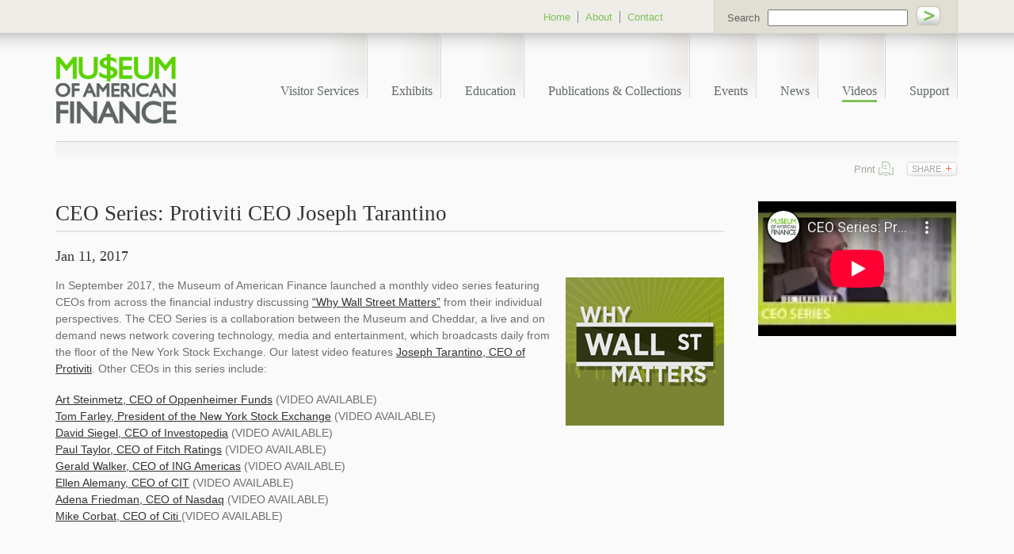

--- FILE ---
content_type: text/html; charset=UTF-8
request_url: https://www.moaf.org/videos/ceo_tarantino
body_size: 5314
content:
<!DOCTYPE HTML>
<html lang="en-US" class="no-js">
<head>
<!-- default, default -->
<meta charset="UTF-8">
<meta http-equiv="X-UA-Compatible" content="IE=Edge" />
<title>CEO Series: Protiviti CEO Joseph Tarantino | Museum of American Finance</title>
<meta name="keywords" content="Scripophily,Stocks,Bonds,Commodities,Exchanges,New York City,Wall Street,American,Financial History,Civil War,American Revolution,Hamilton,Washington,Currency,Autographs,Railroads,Mining,Aircraft,Oil,Steamships"><meta name="description" content="Protiviti CEO Joseph Tarantino&nbsp;discusses "Why Wall Street Matters" in the January&nbsp;video of our CEO Series.">
<meta http-equiv="pragma" content="no-cache"><meta name="viewport" content="width=device-width, initial-scale=1.0" />
<link rel="shortcut icon" href="/favicon.ico">
<link rel="apple-touch-icon" sizes="180x180" href="https://static.moaf.org/images/favicons/apple-touch-icon.png">
<link rel="icon" type="image/png" sizes="32x32" href="https://static.moaf.org/images/favicons/favicon-32x32.png">
<link rel="icon" type="image/png" sizes="16x16" href="https://static.moaf.org/images/favicons/favicon-16x16.png">
<link rel="manifest" href="https://static.moaf.org/images/favicons/site.webmanifest">
<link rel="mask-icon" href="https://static.moaf.org/images/favicons/safari-pinned-tab.svg" color="#5bbad5">
<meta name="msapplication-TileColor" content="#2d89ef">
<meta name="msapplication-config" content="https://static.moaf.org/images/favicons/browserconfig.xml">
<meta name="theme-color" content="#ffffff">
<link rel="alternate" type="application/rss+xml" title="Museum of American Finance RSS" href="http://www.moaf.org/misc/rss/feed.xml" />
<link rel="canonical" href="https://www.moaf.org/videos/ceo_tarantino" />
<link rel="stylesheet" type="text/css" href="/assets/css/style.css?v=202308071243" />
<script type="text/javascript" src="https://static.moaf.org/js/css-mediaqueries.js" nonce=""></script>
<script src="https://ajax.googleapis.com/ajax/libs/jquery/3.7.1/jquery.min.js" nonce=""></script>
<script src="https://ajax.googleapis.com/ajax/libs/jqueryui/1.13.2/jquery-ui.min.js" nonce=""></script>
<script src="https://static.moaf.org/js/plugins.js" nonce=""></script>
<script src="https://static.moaf.org/js/app.js" nonce=""></script>
<meta property="og:url" content="https://www.moaf.org/videos/ceo_tarantino" />
<meta property="og:title" content="CEO Series: Protiviti CEO Joseph Tarantino | Museum of American Finance" />
<meta property="og:description" content="Protiviti CEO Joseph Tarantino&nbsp;discusses "Why Wall Street Matters" in the January&nbsp;video of our CEO Series.">
<meta property="og:image" content="https://www.moaf.org/videos/ceo_tarantino/_res/id=Picture/ceo_square_web.png" />
<!--[if gte IE 9]>
<style type="text/css">
a.basicButton, a.watchVideoButton, .eventList li, .mainList li, .newsletterSignupBlock {
filter: none;
}
form input[type="submit"] {
filter:none;
}
</style>
<![endif]-->
<!--[if lte IE 9]>
<style type="text/css">
.onecol {
width: 4.7%;
}
.twocol {
width: 13.2%;
}
.threecol {
width: 22.05%;
}
.fourcol {
width: 30.6%;
}
.fivecol {
width: 39%;
}
.sixcol {
width: 48%;
}
.sevencol {
width: 56.75%;
}
.eightcol {
width: 61.6%;
}
.ninecol {
width: 74.05%;
}
.tencol {
width: 82%;
}
.elevencol {
width: 91.35%;
}
/* Smaller screens */
@media only screen and (max-width: 1024px) {
.mainPhoto  {
background:url('/images/bg_mainPhotoSmaller.png') no-repeat;
}
.exhibitBlock {
background:url('/images/bg_photosSmaller.png') no-repeat;
}
}
</style>
<![endif]-->
<!--[if lt IE 9]>
<script src="//html5shim.googlecode.com/svn/trunk/html5.js" nonce=""></script>
<![endif]-->
<!--[if lte IE 8]>
<style type="text/css">
.mainPhoto {
background:none;
border:1px double #b4b4b4;
padding:10px 9px;
}
.exhibitBlock {
background:none;
border:1px double #b4b4b4;
}
.exhibitBlock .hoverCaption {
width:88%;
}
.classBlock .hoverCaption {
left:2.7%;
}
.overviewTab {
width:70px;
padding-right:10px;
}
.materialsTab {
width:170px;
padding-right:10px;
}
.ui-tabs .ui-tabs-nav li a {  margin: 0 auto; background:none; }
.floatContainer {
width:91.5%;
}
a.basicButton, a.watchVideoButton {
background:url('/images/bg-button.gif') repeat-x;
}
@media only screen and (max-width: 1024px) {
.mainPhoto {
background:none;
border:1px double #b4b4b4;
padding:10px 9px;
}
.exhibitBlock {
background:none;
border:1px double #b4b4b4;
}
#tabs div.ui-tabs-panel {
min-height:166px;
max-height:166px;
}
.singleTab {
min-height:180px;
max-height:180px;
}
.singleTabCollection {
min-height:224px;
max-height:224px;
}
}
</style>
<![endif]-->
<!--[if IE 7]>
<style type="text/css">
.mainList li {
background:url('/images/bg-list.png') repeat-x bottom bottom;
border-bottom:0;
}
.eventList {
width:100%;
}
.eventList li {
width:inherit;
}
.subscribe_form label {
width:30%;
}
.subscribe_form input[type="text"] {
width:70%;
}
@media only screen and (max-width: 1024px) {
#tabs div.ui-tabs-panel {
min-height:166px;
max-height:166px;
}
.singleTab {
min-height:171px;
max-height:171px;
}
</style>
<![endif]--><!-- Google tag (gtag.js) -->
<script async src="https://www.googletagmanager.com/gtag/js?id=G-C2ZEF9XM2Y" nonce=""></script>
<script nonce="">
window.dataLayer = window.dataLayer || [];
function gtag(){dataLayer.push(arguments);}
gtag('js', new Date());
gtag('config', 'G-C2ZEF9XM2Y');
</script>
<script type="application/ld+json" nonce="">
{
"@context": "http://schema.org",
"@type": "Organization",
"url": "https://www.moaf.org",
"logo": "https://www.moaf.org/images/logo.png",
"name": "Museum of American Finance",
"sameAs": [
"https://www.linkedin.com/company/132127",
"http://www.facebook.com/FinanceMuseum",
"http://twitter.com/financemuseum",
"https://www.instagram.com/FinanceMuseum/",
"https://www.youtube.com/channel/UC7vwZMcburK8pq0gQlh-xsg"
]}
</script>
</head>
<body>
<nav class="sidemenu">
<div class="deviceNav">
<ul>
<li><a href="#plan-your-visit" class="next-level">Visitor Services <span class="nav-arrow">&raquo;</span></a>
<ul class="device-subnav" id="plan-your-visit">
<li class="go-back"><span class="closer"><span class="nav-arrow">&laquo;</span> Main Menu</span></li>
<li><a href="/plan-your-visit">Visitor Services</a></li>
<li><a href="/plan-your-visit/contact">Contact</a>
</li>
<li><a href="/events/index">Upcoming Events</a>
</li>
<li><a href="/plan-your-visit/faq">FAQ</a>
</li>
</ul>
</li>
<li><a href="#exhibits" class="next-level">Exhibits <span class="nav-arrow">&raquo;</span></a>
<ul class="device-subnav" id="exhibits">
<li class="go-back"><span class="closer"><span class="nav-arrow">&laquo;</span> Main Menu</span></li>
<li><a href="/exhibits">Exhibits</a></li>
<li><a href="/exhibits/archive">Archive</a>
</li>
</ul>
</li>
<li><a href="#education" class="next-level">Education <span class="nav-arrow">&raquo;</span></a>
<ul class="device-subnav" id="education">
<li class="go-back"><span class="closer"><span class="nav-arrow">&laquo;</span> Main Menu</span></li>
<li><a href="/education">Education</a></li>
<li><a href="/education/museum-finance-academy">Museum Finance Academy</a>
</li>
<li><a href="/education/curriculum">Education Materials</a>
</li>
</ul>
</li>
<li><a href="#publications-collections" class="next-level">Publications & Collections <span class="nav-arrow">&raquo;</span></a>
<ul class="device-subnav" id="publications-collections">
<li class="go-back"><span class="closer"><span class="nav-arrow">&laquo;</span> Main Menu</span></li>
<li><a href="/publications-collections">Publications & Collections</a></li>
<li><a href="/publications-collections/financial-history-magazine">Magazine</a>
</li>
<li><a href="/publications-collections/museum-collection">Museum Collection</a>
</li>
<li><a href="/publications-collections/books-catalogs">Books and Catalogs</a>
</li>
<li><a href="/publications-collections/current-newsletter">Newsletter</a>
</li>
</ul>
</li>
<li><a href="#events" class="next-level">Events <span class="nav-arrow">&raquo;</span></a>
<ul class="device-subnav" id="events">
<li class="go-back"><span class="closer"><span class="nav-arrow">&laquo;</span> Main Menu</span></li>
<li><a href="/events">Events</a></li>
<li><a href="/events/index">Upcoming Events</a>
</li>
<li><a href="/events/event-archive">Event Archive</a>
</li>
</ul>
</li>
<li><a href="#news" class="next-level">News <span class="nav-arrow">&raquo;</span></a>
<ul class="device-subnav" id="news">
<li class="go-back"><span class="closer"><span class="nav-arrow">&laquo;</span> Main Menu</span></li>
<li><a href="/news">News</a></li>
<li><a href="/news/announcements">Announcements</a>
</li>
<li><a href="/news/media_mentions">MoAF in the News</a>
</li>
<li><a href="/news/press_releases">Press Releases</a>
</li>
<li><a href="/news/press_access">Press Access</a>
</li>
</ul>
</li>
<li><a href="/videos">Videos</a>
</li>
<li><a href="#ways-to-give" class="next-level">Support <span class="nav-arrow">&raquo;</span></a>
<ul class="device-subnav" id="ways-to-give">
<li class="go-back"><span class="closer"><span class="nav-arrow">&laquo;</span> Main Menu</span></li>
<li><a href="/ways-to-give">Support</a></li>
<li><a href="https://static.moaf.org/docs/MoAF%20Boston%20Brochure_Oct%202025.pdf">Boston Sponsorship</a>
</li>
<li><a href="/ways-to-give/corporate-support">Corporate Support</a>
</li>
<li><a href="/ways-to-give/sponsorships">Sponsorships</a>
</li>
<li><a href="/ways-to-give/annual-fund">Donate Today</a>
</li>
<li><a href="/ways-to-give/virtual-gifts">Tributes</a>
</li>
<li><a href="/ways-to-give/virtual-gifts/virtual-gift-donors">Virtual Gift Donors</a></li>
<li><a href="/ways-to-give/planned-giving">Planned Giving</a>
</li>
<li><a href="/ways-to-give/acknowledging-our-donors">2026 Gala Donors</a>
</li>
<li><a href="/ways-to-give/cryptocurrency-donations">Cryptocurrency Donations</a>
</li>
</ul>
</li>
<li><a href="#about" class="next-level">About <span class="nav-arrow">&raquo;</span></a>
<ul class="device-subnav" id="about">
<li class="go-back"><span class="closer"><span class="nav-arrow">&laquo;</span> Main Menu</span></li>
<li><a href="/about">Overview</a></li>
<li><a href="/about/history">History</a></li>
<li><a href="/about/origins">Origins</a></li>
<li><a href="/about/people">People</a></li>
<li><a href="/about/jobs">Jobs</a></li>
</ul>
</li>
<li><a href="/plan-your-visit/contact">Contact</a></li>
<li><a href="http://shop.moaf.org" class="borderLast">Shop</a></li>
<li><a href="/search_out">Search</a></li>
</ul>
</div></nav>
<input type="checkbox" id="nav-trigger" class="nav-trigger" />
<label for="nav-trigger" class="glyphicon"></label>
<!-- START TEMPLATE -->
<div class="site-wrap">
<header>
<div class="container">
<div class="row">
<div class="eightcol">
<ul id="navPageTop">
<li><a href="/">Home</a></li>
<li><a href="/about">About</a></li>
<li><a href="/plan-your-visit/contact" class="borderLast">Contact</a></li>
</ul></div>
<div class="fourcol last">
<form name="sitesearch" id="sitesearch" class="sitesearch" method="get" action="/search_out">
<label for="query">Search</label><input name="query" title="query" id="query" type="text" /> <input type="image" src="/images/go.png" name="search" alt="go" />
</form></div>
</div>
</div>
<div class="container">
<div class="row">
<div id="logo" class="twocol">
<a href="/"><img src="/images/logo.png" alt="Museum of American Finance" title="Museum of American Finance" /></a>
</div>
<div class="tencol last">
<ul id="navMain">
<li><a href="/plan-your-visit">Visitor Services</a></li>
<li><a href="/exhibits">Exhibits</a></li>
<li><a href="/education">Education</a></li>
<li><a href="/publications-collections">Publications & Collections</a></li>
<li><a href="/events">Events</a></li>
<li><a href="/news">News</a></li>
<li><a href="/videos" class="navMainOn">Videos</a></li>
<li><a href="/ways-to-give">Support</a></li>
</ul></div>
</div>
</div>
<div class="container">
<div class="row navSeparation clearfix" style="overflow:visible;position:relative;">
<div class="tencol">
<ul class="sf-menu">
</ul>
</div>
<div class="twocol last">
<ul class="pageTools">
<li><a href="javascript:printWindow('/videos/ceo_tarantino/:pf_printable/style=print?', 725, 500);" rel="nofollow" class="printLink" title="print">Print</a></li>
<li><a href="#" class="share-toggle addthis_button" rel="nofollow" title="Social Media">Share</a>
<div class="share-links">
<a href="https://www.linkedin.com/shareArticle?mini=true&url=https://www.moaf.org/videos/ceo_tarantino&title=CEO Series: Protiviti CEO Joseph Tarantino&summary=Protiviti CEO Joseph Tarantino&nbsp;discusses "Why Wall Street Matters" in the January&nbsp;video of our CEO Series." target="_blank"><span class="icon-linkedin-square"></span> LinkedIn</a><br />
<a href="https://twitter.com/share?url=https://www.moaf.org/videos/ceo_tarantino&text=CEO Series: Protiviti CEO Joseph Tarantino" target="_blank"><span class="icon-twitter-square"></span> Twitter</a><br />
<a href="https://www.facebook.com/sharer.php?u=https://www.moaf.org/videos/ceo_tarantino&title=CEO Series: Protiviti CEO Joseph Tarantino&description=Protiviti CEO Joseph Tarantino&nbsp;discusses "Why Wall Street Matters" in the January&nbsp;video of our CEO Series." target="_blank"><span class="icon-facebook-square"></span> Facebook</a><br />
<a href="https://plus.google.com/share?url=www.moaf.org/videos/ceo_tarantino" target="_blank"><span class="icon-google-plus-square"></span> Google+</a><br />
<a href="mailto:?subject=CEO Series: Protiviti CEO Joseph Tarantino&body=Of interest from the Museum of American Finance website -- http://www.moaf.org/videos/ceo_tarantino" target="_blank"><span class="icon-envelope-o"></span> Email</a>
</div>
</li>
</ul></div>
</div>
</div></header><!-- header ends --><div class="container main">
<div class="row">
<div class="ninecol">
<h1>CEO Series: Protiviti CEO Joseph Tarantino</h1>
<h3>Jan 11, 2017</h3><div class="content">
<p class="inLinePhoto"><img src="/videos/ceo_tarantino/_res/id=Picture" alt="CEO Series: Protiviti CEO Joseph Tarantino" title="CEO Series: Protiviti CEO Joseph Tarantino" /></p>
<p>In September 2017, the Museum of American Finance launched a monthly video series featuring CEOs from across the financial industry discussing <a href="https://www.moaf.org/news/press_releases/2017-09-19-moaf-and-cheddar-collaborate-on-ceo-video-series" target="_blank" rel="noopener noreferrer">&ldquo;Why Wall Street Matters&rdquo;</a> from their individual perspectives. The CEO Series is a collaboration between the Museum and Cheddar, a live and on demand news network covering technology, media and entertainment, which broadcasts daily from the floor of the New York Stock Exchange.&nbsp;Our latest video features <a href="https://youtu.be/7avnOhfyzKs" target="_blank" rel="noopener noreferrer">Joseph Tarantino, CEO of Protiviti</a>. Other CEOs in this series include:</p>
<p><a href="https://www.youtube.com/watch?v=Ml_6esaMVYo&amp;t=21s" target="_blank" rel="noopener noreferrer">Art Steinmetz, CEO of Oppenheimer Funds</a>&nbsp;(VIDEO AVAILABLE)<br /><a href="https://www.youtube.com/watch?v=lqhib_8h0tc&amp;t=8s" target="_blank" rel="noopener noreferrer">Tom Farley, President of the New York Stock Exchange</a>&nbsp;(VIDEO AVAILABLE)<br /><a href="https://www.youtube.com/watch?v=Y9wAHLmm2RI&amp;t=11s" target="_blank" rel="noopener noreferrer">David Siegel, CEO of Investopedia</a> (VIDEO AVAILABLE)<br /><a href="https://youtu.be/-qPZIOJ9R9k" target="_blank" rel="noopener noreferrer">Paul Taylor, CEO of Fitch Ratings</a> (VIDEO AVAILABLE) <br /><a href="https://www.youtube.com/watch?v=Zq2d-FTNfBs&amp;t=67s" target="_blank" rel="noopener noreferrer">Gerald Walker, CEO of ING Americas</a>&nbsp;(VIDEO AVAILABLE) <br /><a href="https://www.youtube.com/watch?v=tYqzGsJ-s0Y" target="_blank" rel="noopener noreferrer">Ellen Alemany, CEO of CIT</a>&nbsp;(VIDEO AVAILABLE)<br /><a href="https://www.youtube.com/watch?v=KwzFq-qTses&amp;feature=youtu.be" target="_blank" rel="noopener noreferrer">Adena Friedman, CEO of Nasdaq</a>&nbsp;(VIDEO AVAILABLE)<br /><a href="https://www.youtube.com/watch?v=trQE8GHWhsA&amp;feature=youtu.be" target="_blank" rel="noopener noreferrer">Mike Corbat, CEO of Citi&nbsp;</a>(VIDEO AVAILABLE)</p></div>
</div>
<div class="threecol last">
<div class="externalVideoWrapper">
<iframe src="https://www.youtube-nocookie.com/embed/7avnOhfyzKs" frameborder="0" allowfullscreen></iframe>
</div>
</div>
</div>
</div>
<!-- End Content -->
<footer>
<div class="container">
<div class="row">
<!-- <p><img src="/images/fleurs.jpg" width="1210" height="60" alt="footer fleurs" /></p> -->
<p class="legal">Copyright &copy; 2026 Museum of American Finance.  All Rights Reserved. <a href="/misc/privacy">Privacy Policy</a> &nbsp;|&nbsp; <a href="/misc/user_agreement">User Agreement</a> &nbsp;|&nbsp; <a href="/misc/sitemap">Sitemap</a> &nbsp;|&nbsp; <a href="/misc/rss">RSS</a> &nbsp;|&nbsp; <a href="/misc/credits">Credits</a></p>
<ul id="socialLinks">
<li><a href="http://www.facebook.com/FinanceMuseum" class="fbLink" target="_blank">Facebook</a></li>
<li><a href="http://twitter.com/financemuseum" class="twLink" target="_blank">Twitter</a></li>
<li><a href="https://www.linkedin.com/company/132127" class="liLink" target="_blank">LinkedIn</a></li>
<li><a href="https://www.youtube.com/channel/UC7vwZMcburK8pq0gQlh-xsg" class="ytLink" target="_blank">YouTube</a></li>
<li><a href="https://www.instagram.com/FinanceMuseum/" class="instagram" target="_blank">Instagram</a></li>
<li><a href="http://www.flickr.com/photos/financemuseum" class="frLink" target="_blank">Flickr</a></li>
<li><a href="http://affiliations.si.edu/" class="smithsonian" target="_blank">Smithsonian</a></li>
</ul>
</div>
</div>
</footer>
</div><!-- end sitewrap -->
</body>
</html>

--- FILE ---
content_type: text/html; charset=utf-8
request_url: https://www.youtube-nocookie.com/embed/7avnOhfyzKs
body_size: 46410
content:
<!DOCTYPE html><html lang="en" dir="ltr" data-cast-api-enabled="true"><head><meta name="viewport" content="width=device-width, initial-scale=1"><script nonce="x4oR6XVJaZHcbp6zGC135g">if ('undefined' == typeof Symbol || 'undefined' == typeof Symbol.iterator) {delete Array.prototype.entries;}</script><style name="www-roboto" nonce="uLsxxFhaybIAmNt04Rii3g">@font-face{font-family:'Roboto';font-style:normal;font-weight:400;font-stretch:100%;src:url(//fonts.gstatic.com/s/roboto/v48/KFO7CnqEu92Fr1ME7kSn66aGLdTylUAMa3GUBHMdazTgWw.woff2)format('woff2');unicode-range:U+0460-052F,U+1C80-1C8A,U+20B4,U+2DE0-2DFF,U+A640-A69F,U+FE2E-FE2F;}@font-face{font-family:'Roboto';font-style:normal;font-weight:400;font-stretch:100%;src:url(//fonts.gstatic.com/s/roboto/v48/KFO7CnqEu92Fr1ME7kSn66aGLdTylUAMa3iUBHMdazTgWw.woff2)format('woff2');unicode-range:U+0301,U+0400-045F,U+0490-0491,U+04B0-04B1,U+2116;}@font-face{font-family:'Roboto';font-style:normal;font-weight:400;font-stretch:100%;src:url(//fonts.gstatic.com/s/roboto/v48/KFO7CnqEu92Fr1ME7kSn66aGLdTylUAMa3CUBHMdazTgWw.woff2)format('woff2');unicode-range:U+1F00-1FFF;}@font-face{font-family:'Roboto';font-style:normal;font-weight:400;font-stretch:100%;src:url(//fonts.gstatic.com/s/roboto/v48/KFO7CnqEu92Fr1ME7kSn66aGLdTylUAMa3-UBHMdazTgWw.woff2)format('woff2');unicode-range:U+0370-0377,U+037A-037F,U+0384-038A,U+038C,U+038E-03A1,U+03A3-03FF;}@font-face{font-family:'Roboto';font-style:normal;font-weight:400;font-stretch:100%;src:url(//fonts.gstatic.com/s/roboto/v48/KFO7CnqEu92Fr1ME7kSn66aGLdTylUAMawCUBHMdazTgWw.woff2)format('woff2');unicode-range:U+0302-0303,U+0305,U+0307-0308,U+0310,U+0312,U+0315,U+031A,U+0326-0327,U+032C,U+032F-0330,U+0332-0333,U+0338,U+033A,U+0346,U+034D,U+0391-03A1,U+03A3-03A9,U+03B1-03C9,U+03D1,U+03D5-03D6,U+03F0-03F1,U+03F4-03F5,U+2016-2017,U+2034-2038,U+203C,U+2040,U+2043,U+2047,U+2050,U+2057,U+205F,U+2070-2071,U+2074-208E,U+2090-209C,U+20D0-20DC,U+20E1,U+20E5-20EF,U+2100-2112,U+2114-2115,U+2117-2121,U+2123-214F,U+2190,U+2192,U+2194-21AE,U+21B0-21E5,U+21F1-21F2,U+21F4-2211,U+2213-2214,U+2216-22FF,U+2308-230B,U+2310,U+2319,U+231C-2321,U+2336-237A,U+237C,U+2395,U+239B-23B7,U+23D0,U+23DC-23E1,U+2474-2475,U+25AF,U+25B3,U+25B7,U+25BD,U+25C1,U+25CA,U+25CC,U+25FB,U+266D-266F,U+27C0-27FF,U+2900-2AFF,U+2B0E-2B11,U+2B30-2B4C,U+2BFE,U+3030,U+FF5B,U+FF5D,U+1D400-1D7FF,U+1EE00-1EEFF;}@font-face{font-family:'Roboto';font-style:normal;font-weight:400;font-stretch:100%;src:url(//fonts.gstatic.com/s/roboto/v48/KFO7CnqEu92Fr1ME7kSn66aGLdTylUAMaxKUBHMdazTgWw.woff2)format('woff2');unicode-range:U+0001-000C,U+000E-001F,U+007F-009F,U+20DD-20E0,U+20E2-20E4,U+2150-218F,U+2190,U+2192,U+2194-2199,U+21AF,U+21E6-21F0,U+21F3,U+2218-2219,U+2299,U+22C4-22C6,U+2300-243F,U+2440-244A,U+2460-24FF,U+25A0-27BF,U+2800-28FF,U+2921-2922,U+2981,U+29BF,U+29EB,U+2B00-2BFF,U+4DC0-4DFF,U+FFF9-FFFB,U+10140-1018E,U+10190-1019C,U+101A0,U+101D0-101FD,U+102E0-102FB,U+10E60-10E7E,U+1D2C0-1D2D3,U+1D2E0-1D37F,U+1F000-1F0FF,U+1F100-1F1AD,U+1F1E6-1F1FF,U+1F30D-1F30F,U+1F315,U+1F31C,U+1F31E,U+1F320-1F32C,U+1F336,U+1F378,U+1F37D,U+1F382,U+1F393-1F39F,U+1F3A7-1F3A8,U+1F3AC-1F3AF,U+1F3C2,U+1F3C4-1F3C6,U+1F3CA-1F3CE,U+1F3D4-1F3E0,U+1F3ED,U+1F3F1-1F3F3,U+1F3F5-1F3F7,U+1F408,U+1F415,U+1F41F,U+1F426,U+1F43F,U+1F441-1F442,U+1F444,U+1F446-1F449,U+1F44C-1F44E,U+1F453,U+1F46A,U+1F47D,U+1F4A3,U+1F4B0,U+1F4B3,U+1F4B9,U+1F4BB,U+1F4BF,U+1F4C8-1F4CB,U+1F4D6,U+1F4DA,U+1F4DF,U+1F4E3-1F4E6,U+1F4EA-1F4ED,U+1F4F7,U+1F4F9-1F4FB,U+1F4FD-1F4FE,U+1F503,U+1F507-1F50B,U+1F50D,U+1F512-1F513,U+1F53E-1F54A,U+1F54F-1F5FA,U+1F610,U+1F650-1F67F,U+1F687,U+1F68D,U+1F691,U+1F694,U+1F698,U+1F6AD,U+1F6B2,U+1F6B9-1F6BA,U+1F6BC,U+1F6C6-1F6CF,U+1F6D3-1F6D7,U+1F6E0-1F6EA,U+1F6F0-1F6F3,U+1F6F7-1F6FC,U+1F700-1F7FF,U+1F800-1F80B,U+1F810-1F847,U+1F850-1F859,U+1F860-1F887,U+1F890-1F8AD,U+1F8B0-1F8BB,U+1F8C0-1F8C1,U+1F900-1F90B,U+1F93B,U+1F946,U+1F984,U+1F996,U+1F9E9,U+1FA00-1FA6F,U+1FA70-1FA7C,U+1FA80-1FA89,U+1FA8F-1FAC6,U+1FACE-1FADC,U+1FADF-1FAE9,U+1FAF0-1FAF8,U+1FB00-1FBFF;}@font-face{font-family:'Roboto';font-style:normal;font-weight:400;font-stretch:100%;src:url(//fonts.gstatic.com/s/roboto/v48/KFO7CnqEu92Fr1ME7kSn66aGLdTylUAMa3OUBHMdazTgWw.woff2)format('woff2');unicode-range:U+0102-0103,U+0110-0111,U+0128-0129,U+0168-0169,U+01A0-01A1,U+01AF-01B0,U+0300-0301,U+0303-0304,U+0308-0309,U+0323,U+0329,U+1EA0-1EF9,U+20AB;}@font-face{font-family:'Roboto';font-style:normal;font-weight:400;font-stretch:100%;src:url(//fonts.gstatic.com/s/roboto/v48/KFO7CnqEu92Fr1ME7kSn66aGLdTylUAMa3KUBHMdazTgWw.woff2)format('woff2');unicode-range:U+0100-02BA,U+02BD-02C5,U+02C7-02CC,U+02CE-02D7,U+02DD-02FF,U+0304,U+0308,U+0329,U+1D00-1DBF,U+1E00-1E9F,U+1EF2-1EFF,U+2020,U+20A0-20AB,U+20AD-20C0,U+2113,U+2C60-2C7F,U+A720-A7FF;}@font-face{font-family:'Roboto';font-style:normal;font-weight:400;font-stretch:100%;src:url(//fonts.gstatic.com/s/roboto/v48/KFO7CnqEu92Fr1ME7kSn66aGLdTylUAMa3yUBHMdazQ.woff2)format('woff2');unicode-range:U+0000-00FF,U+0131,U+0152-0153,U+02BB-02BC,U+02C6,U+02DA,U+02DC,U+0304,U+0308,U+0329,U+2000-206F,U+20AC,U+2122,U+2191,U+2193,U+2212,U+2215,U+FEFF,U+FFFD;}@font-face{font-family:'Roboto';font-style:normal;font-weight:500;font-stretch:100%;src:url(//fonts.gstatic.com/s/roboto/v48/KFO7CnqEu92Fr1ME7kSn66aGLdTylUAMa3GUBHMdazTgWw.woff2)format('woff2');unicode-range:U+0460-052F,U+1C80-1C8A,U+20B4,U+2DE0-2DFF,U+A640-A69F,U+FE2E-FE2F;}@font-face{font-family:'Roboto';font-style:normal;font-weight:500;font-stretch:100%;src:url(//fonts.gstatic.com/s/roboto/v48/KFO7CnqEu92Fr1ME7kSn66aGLdTylUAMa3iUBHMdazTgWw.woff2)format('woff2');unicode-range:U+0301,U+0400-045F,U+0490-0491,U+04B0-04B1,U+2116;}@font-face{font-family:'Roboto';font-style:normal;font-weight:500;font-stretch:100%;src:url(//fonts.gstatic.com/s/roboto/v48/KFO7CnqEu92Fr1ME7kSn66aGLdTylUAMa3CUBHMdazTgWw.woff2)format('woff2');unicode-range:U+1F00-1FFF;}@font-face{font-family:'Roboto';font-style:normal;font-weight:500;font-stretch:100%;src:url(//fonts.gstatic.com/s/roboto/v48/KFO7CnqEu92Fr1ME7kSn66aGLdTylUAMa3-UBHMdazTgWw.woff2)format('woff2');unicode-range:U+0370-0377,U+037A-037F,U+0384-038A,U+038C,U+038E-03A1,U+03A3-03FF;}@font-face{font-family:'Roboto';font-style:normal;font-weight:500;font-stretch:100%;src:url(//fonts.gstatic.com/s/roboto/v48/KFO7CnqEu92Fr1ME7kSn66aGLdTylUAMawCUBHMdazTgWw.woff2)format('woff2');unicode-range:U+0302-0303,U+0305,U+0307-0308,U+0310,U+0312,U+0315,U+031A,U+0326-0327,U+032C,U+032F-0330,U+0332-0333,U+0338,U+033A,U+0346,U+034D,U+0391-03A1,U+03A3-03A9,U+03B1-03C9,U+03D1,U+03D5-03D6,U+03F0-03F1,U+03F4-03F5,U+2016-2017,U+2034-2038,U+203C,U+2040,U+2043,U+2047,U+2050,U+2057,U+205F,U+2070-2071,U+2074-208E,U+2090-209C,U+20D0-20DC,U+20E1,U+20E5-20EF,U+2100-2112,U+2114-2115,U+2117-2121,U+2123-214F,U+2190,U+2192,U+2194-21AE,U+21B0-21E5,U+21F1-21F2,U+21F4-2211,U+2213-2214,U+2216-22FF,U+2308-230B,U+2310,U+2319,U+231C-2321,U+2336-237A,U+237C,U+2395,U+239B-23B7,U+23D0,U+23DC-23E1,U+2474-2475,U+25AF,U+25B3,U+25B7,U+25BD,U+25C1,U+25CA,U+25CC,U+25FB,U+266D-266F,U+27C0-27FF,U+2900-2AFF,U+2B0E-2B11,U+2B30-2B4C,U+2BFE,U+3030,U+FF5B,U+FF5D,U+1D400-1D7FF,U+1EE00-1EEFF;}@font-face{font-family:'Roboto';font-style:normal;font-weight:500;font-stretch:100%;src:url(//fonts.gstatic.com/s/roboto/v48/KFO7CnqEu92Fr1ME7kSn66aGLdTylUAMaxKUBHMdazTgWw.woff2)format('woff2');unicode-range:U+0001-000C,U+000E-001F,U+007F-009F,U+20DD-20E0,U+20E2-20E4,U+2150-218F,U+2190,U+2192,U+2194-2199,U+21AF,U+21E6-21F0,U+21F3,U+2218-2219,U+2299,U+22C4-22C6,U+2300-243F,U+2440-244A,U+2460-24FF,U+25A0-27BF,U+2800-28FF,U+2921-2922,U+2981,U+29BF,U+29EB,U+2B00-2BFF,U+4DC0-4DFF,U+FFF9-FFFB,U+10140-1018E,U+10190-1019C,U+101A0,U+101D0-101FD,U+102E0-102FB,U+10E60-10E7E,U+1D2C0-1D2D3,U+1D2E0-1D37F,U+1F000-1F0FF,U+1F100-1F1AD,U+1F1E6-1F1FF,U+1F30D-1F30F,U+1F315,U+1F31C,U+1F31E,U+1F320-1F32C,U+1F336,U+1F378,U+1F37D,U+1F382,U+1F393-1F39F,U+1F3A7-1F3A8,U+1F3AC-1F3AF,U+1F3C2,U+1F3C4-1F3C6,U+1F3CA-1F3CE,U+1F3D4-1F3E0,U+1F3ED,U+1F3F1-1F3F3,U+1F3F5-1F3F7,U+1F408,U+1F415,U+1F41F,U+1F426,U+1F43F,U+1F441-1F442,U+1F444,U+1F446-1F449,U+1F44C-1F44E,U+1F453,U+1F46A,U+1F47D,U+1F4A3,U+1F4B0,U+1F4B3,U+1F4B9,U+1F4BB,U+1F4BF,U+1F4C8-1F4CB,U+1F4D6,U+1F4DA,U+1F4DF,U+1F4E3-1F4E6,U+1F4EA-1F4ED,U+1F4F7,U+1F4F9-1F4FB,U+1F4FD-1F4FE,U+1F503,U+1F507-1F50B,U+1F50D,U+1F512-1F513,U+1F53E-1F54A,U+1F54F-1F5FA,U+1F610,U+1F650-1F67F,U+1F687,U+1F68D,U+1F691,U+1F694,U+1F698,U+1F6AD,U+1F6B2,U+1F6B9-1F6BA,U+1F6BC,U+1F6C6-1F6CF,U+1F6D3-1F6D7,U+1F6E0-1F6EA,U+1F6F0-1F6F3,U+1F6F7-1F6FC,U+1F700-1F7FF,U+1F800-1F80B,U+1F810-1F847,U+1F850-1F859,U+1F860-1F887,U+1F890-1F8AD,U+1F8B0-1F8BB,U+1F8C0-1F8C1,U+1F900-1F90B,U+1F93B,U+1F946,U+1F984,U+1F996,U+1F9E9,U+1FA00-1FA6F,U+1FA70-1FA7C,U+1FA80-1FA89,U+1FA8F-1FAC6,U+1FACE-1FADC,U+1FADF-1FAE9,U+1FAF0-1FAF8,U+1FB00-1FBFF;}@font-face{font-family:'Roboto';font-style:normal;font-weight:500;font-stretch:100%;src:url(//fonts.gstatic.com/s/roboto/v48/KFO7CnqEu92Fr1ME7kSn66aGLdTylUAMa3OUBHMdazTgWw.woff2)format('woff2');unicode-range:U+0102-0103,U+0110-0111,U+0128-0129,U+0168-0169,U+01A0-01A1,U+01AF-01B0,U+0300-0301,U+0303-0304,U+0308-0309,U+0323,U+0329,U+1EA0-1EF9,U+20AB;}@font-face{font-family:'Roboto';font-style:normal;font-weight:500;font-stretch:100%;src:url(//fonts.gstatic.com/s/roboto/v48/KFO7CnqEu92Fr1ME7kSn66aGLdTylUAMa3KUBHMdazTgWw.woff2)format('woff2');unicode-range:U+0100-02BA,U+02BD-02C5,U+02C7-02CC,U+02CE-02D7,U+02DD-02FF,U+0304,U+0308,U+0329,U+1D00-1DBF,U+1E00-1E9F,U+1EF2-1EFF,U+2020,U+20A0-20AB,U+20AD-20C0,U+2113,U+2C60-2C7F,U+A720-A7FF;}@font-face{font-family:'Roboto';font-style:normal;font-weight:500;font-stretch:100%;src:url(//fonts.gstatic.com/s/roboto/v48/KFO7CnqEu92Fr1ME7kSn66aGLdTylUAMa3yUBHMdazQ.woff2)format('woff2');unicode-range:U+0000-00FF,U+0131,U+0152-0153,U+02BB-02BC,U+02C6,U+02DA,U+02DC,U+0304,U+0308,U+0329,U+2000-206F,U+20AC,U+2122,U+2191,U+2193,U+2212,U+2215,U+FEFF,U+FFFD;}</style><script name="www-roboto" nonce="x4oR6XVJaZHcbp6zGC135g">if (document.fonts && document.fonts.load) {document.fonts.load("400 10pt Roboto", "E"); document.fonts.load("500 10pt Roboto", "E");}</script><link rel="stylesheet" href="/s/player/afc53320/www-player.css" name="www-player" nonce="uLsxxFhaybIAmNt04Rii3g"><style nonce="uLsxxFhaybIAmNt04Rii3g">html {overflow: hidden;}body {font: 12px Roboto, Arial, sans-serif; background-color: #000; color: #fff; height: 100%; width: 100%; overflow: hidden; position: absolute; margin: 0; padding: 0;}#player {width: 100%; height: 100%;}h1 {text-align: center; color: #fff;}h3 {margin-top: 6px; margin-bottom: 3px;}.player-unavailable {position: absolute; top: 0; left: 0; right: 0; bottom: 0; padding: 25px; font-size: 13px; background: url(/img/meh7.png) 50% 65% no-repeat;}.player-unavailable .message {text-align: left; margin: 0 -5px 15px; padding: 0 5px 14px; border-bottom: 1px solid #888; font-size: 19px; font-weight: normal;}.player-unavailable a {color: #167ac6; text-decoration: none;}</style><script nonce="x4oR6XVJaZHcbp6zGC135g">var ytcsi={gt:function(n){n=(n||"")+"data_";return ytcsi[n]||(ytcsi[n]={tick:{},info:{},gel:{preLoggedGelInfos:[]}})},now:window.performance&&window.performance.timing&&window.performance.now&&window.performance.timing.navigationStart?function(){return window.performance.timing.navigationStart+window.performance.now()}:function(){return(new Date).getTime()},tick:function(l,t,n){var ticks=ytcsi.gt(n).tick;var v=t||ytcsi.now();if(ticks[l]){ticks["_"+l]=ticks["_"+l]||[ticks[l]];ticks["_"+l].push(v)}ticks[l]=
v},info:function(k,v,n){ytcsi.gt(n).info[k]=v},infoGel:function(p,n){ytcsi.gt(n).gel.preLoggedGelInfos.push(p)},setStart:function(t,n){ytcsi.tick("_start",t,n)}};
(function(w,d){function isGecko(){if(!w.navigator)return false;try{if(w.navigator.userAgentData&&w.navigator.userAgentData.brands&&w.navigator.userAgentData.brands.length){var brands=w.navigator.userAgentData.brands;var i=0;for(;i<brands.length;i++)if(brands[i]&&brands[i].brand==="Firefox")return true;return false}}catch(e){setTimeout(function(){throw e;})}if(!w.navigator.userAgent)return false;var ua=w.navigator.userAgent;return ua.indexOf("Gecko")>0&&ua.toLowerCase().indexOf("webkit")<0&&ua.indexOf("Edge")<
0&&ua.indexOf("Trident")<0&&ua.indexOf("MSIE")<0}ytcsi.setStart(w.performance?w.performance.timing.responseStart:null);var isPrerender=(d.visibilityState||d.webkitVisibilityState)=="prerender";var vName=!d.visibilityState&&d.webkitVisibilityState?"webkitvisibilitychange":"visibilitychange";if(isPrerender){var startTick=function(){ytcsi.setStart();d.removeEventListener(vName,startTick)};d.addEventListener(vName,startTick,false)}if(d.addEventListener)d.addEventListener(vName,function(){ytcsi.tick("vc")},
false);if(isGecko()){var isHidden=(d.visibilityState||d.webkitVisibilityState)=="hidden";if(isHidden)ytcsi.tick("vc")}var slt=function(el,t){setTimeout(function(){var n=ytcsi.now();el.loadTime=n;if(el.slt)el.slt()},t)};w.__ytRIL=function(el){if(!el.getAttribute("data-thumb"))if(w.requestAnimationFrame)w.requestAnimationFrame(function(){slt(el,0)});else slt(el,16)}})(window,document);
</script><script nonce="x4oR6XVJaZHcbp6zGC135g">var ytcfg={d:function(){return window.yt&&yt.config_||ytcfg.data_||(ytcfg.data_={})},get:function(k,o){return k in ytcfg.d()?ytcfg.d()[k]:o},set:function(){var a=arguments;if(a.length>1)ytcfg.d()[a[0]]=a[1];else{var k;for(k in a[0])ytcfg.d()[k]=a[0][k]}}};
ytcfg.set({"CLIENT_CANARY_STATE":"none","DEVICE":"cbr\u003dChrome\u0026cbrand\u003dapple\u0026cbrver\u003d131.0.0.0\u0026ceng\u003dWebKit\u0026cengver\u003d537.36\u0026cos\u003dMacintosh\u0026cosver\u003d10_15_7\u0026cplatform\u003dDESKTOP","EVENT_ID":"slh7acS2HqmQ2_gPurXh8QY","EXPERIMENT_FLAGS":{"ab_det_apb_b":true,"ab_det_apm":true,"ab_det_el_h":true,"ab_det_em_inj":true,"ab_l_sig_st":true,"ab_l_sig_st_e":true,"action_companion_center_align_description":true,"allow_skip_networkless":true,"always_send_and_write":true,"att_web_record_metrics":true,"attmusi":true,"c3_enable_button_impression_logging":true,"c3_watch_page_component":true,"cancel_pending_navs":true,"clean_up_manual_attribution_header":true,"config_age_report_killswitch":true,"cow_optimize_idom_compat":true,"csi_on_gel":true,"delhi_mweb_colorful_sd":true,"delhi_mweb_colorful_sd_v2":true,"deprecate_pair_servlet_enabled":true,"desktop_sparkles_light_cta_button":true,"disable_cached_masthead_data":true,"disable_child_node_auto_formatted_strings":true,"disable_log_to_visitor_layer":true,"disable_pacf_logging_for_memory_limited_tv":true,"embeds_enable_eid_enforcement_for_youtube":true,"embeds_enable_info_panel_dismissal":true,"embeds_enable_pfp_always_unbranded":true,"embeds_muted_autoplay_sound_fix":true,"embeds_serve_es6_client":true,"embeds_web_nwl_disable_nocookie":true,"embeds_web_updated_shorts_definition_fix":true,"enable_active_view_display_ad_renderer_web_home":true,"enable_ad_disclosure_banner_a11y_fix":true,"enable_android_web_view_top_insets_bugfix":true,"enable_client_sli_logging":true,"enable_client_streamz_web":true,"enable_client_ve_spec":true,"enable_cloud_save_error_popup_after_retry":true,"enable_dai_sdf_h5_preroll":true,"enable_datasync_id_header_in_web_vss_pings":true,"enable_default_mono_cta_migration_web_client":true,"enable_docked_chat_messages":true,"enable_drop_shadow_experiment":true,"enable_entity_store_from_dependency_injection":true,"enable_inline_muted_playback_on_web_search":true,"enable_inline_muted_playback_on_web_search_for_vdc":true,"enable_inline_muted_playback_on_web_search_for_vdcb":true,"enable_is_mini_app_page_active_bugfix":true,"enable_logging_first_user_action_after_game_ready":true,"enable_ltc_param_fetch_from_innertube":true,"enable_masthead_mweb_padding_fix":true,"enable_menu_renderer_button_in_mweb_hclr":true,"enable_mini_app_command_handler_mweb_fix":true,"enable_mini_guide_downloads_item":true,"enable_mixed_direction_formatted_strings":true,"enable_mweb_new_caption_language_picker":true,"enable_names_handles_account_switcher":true,"enable_network_request_logging_on_game_events":true,"enable_new_paid_product_placement":true,"enable_open_in_new_tab_icon_for_short_dr_for_desktop_search":true,"enable_open_yt_content":true,"enable_origin_query_parameter_bugfix":true,"enable_pause_ads_on_ytv_html5":true,"enable_payments_purchase_manager":true,"enable_pdp_icon_prefetch":true,"enable_pl_r_si_fa":true,"enable_place_pivot_url":true,"enable_pv_screen_modern_text":true,"enable_removing_navbar_title_on_hashtag_page_mweb":true,"enable_rta_manager":true,"enable_sdf_companion_h5":true,"enable_sdf_dai_h5_midroll":true,"enable_sdf_h5_endemic_mid_post_roll":true,"enable_sdf_on_h5_unplugged_vod_midroll":true,"enable_sdf_shorts_player_bytes_h5":true,"enable_sending_unwrapped_game_audio_as_serialized_metadata":true,"enable_sfv_effect_pivot_url":true,"enable_shorts_new_carousel":true,"enable_skip_ad_guidance_prompt":true,"enable_skippable_ads_for_unplugged_ad_pod":true,"enable_smearing_expansion_dai":true,"enable_time_out_messages":true,"enable_timeline_view_modern_transcript_fe":true,"enable_video_display_compact_button_group_for_desktop_search":true,"enable_web_delhi_icons":true,"enable_web_home_top_landscape_image_layout_level_click":true,"enable_web_tiered_gel":true,"enable_window_constrained_buy_flow_dialog":true,"enable_wiz_queue_effect_and_on_init_initial_runs":true,"enable_ypc_spinners":true,"enable_yt_ata_iframe_authuser":true,"export_networkless_options":true,"export_player_version_to_ytconfig":true,"fill_single_video_with_notify_to_lasr":true,"fix_ad_miniplayer_controls_rendering":true,"fix_ads_tracking_for_swf_config_deprecation_mweb":true,"h5_companion_enable_adcpn_macro_substitution_for_click_pings":true,"h5_inplayer_enable_adcpn_macro_substitution_for_click_pings":true,"h5_reset_cache_and_filter_before_update_masthead":true,"hide_channel_creation_title_for_mweb":true,"high_ccv_client_side_caching_h5":true,"html5_log_trigger_events_with_debug_data":true,"html5_ssdai_enable_media_end_cue_range":true,"il_attach_cache_limit":true,"il_use_view_model_logging_context":true,"is_browser_support_for_webcam_streaming":true,"json_condensed_response":true,"kev_adb_pg":true,"kevlar_gel_error_routing":true,"kevlar_watch_cinematics":true,"live_chat_enable_controller_extraction":true,"live_chat_enable_rta_manager":true,"log_click_with_layer_from_element_in_command_handler":true,"mdx_enable_privacy_disclosure_ui":true,"mdx_load_cast_api_bootstrap_script":true,"medium_progress_bar_modification":true,"migrate_remaining_web_ad_badges_to_innertube":true,"mobile_account_menu_refresh":true,"mweb_account_linking_noapp":true,"mweb_allow_modern_search_suggest_behavior":true,"mweb_animated_actions":true,"mweb_app_upsell_button_direct_to_app":true,"mweb_c3_enable_adaptive_signals":true,"mweb_c3_library_page_enable_recent_shelf":true,"mweb_c3_remove_web_navigation_endpoint_data":true,"mweb_c3_use_canonical_from_player_response":true,"mweb_cinematic_watch":true,"mweb_command_handler":true,"mweb_delay_watch_initial_data":true,"mweb_disable_searchbar_scroll":true,"mweb_enable_browse_chunks":true,"mweb_enable_fine_scrubbing_for_recs":true,"mweb_enable_imp_portal":true,"mweb_enable_keto_batch_player_fullscreen":true,"mweb_enable_keto_batch_player_progress_bar":true,"mweb_enable_keto_batch_player_tooltips":true,"mweb_enable_lockup_view_model_for_ucp":true,"mweb_enable_mix_panel_title_metadata":true,"mweb_enable_more_drawer":true,"mweb_enable_optional_fullscreen_landscape_locking":true,"mweb_enable_overlay_touch_manager":true,"mweb_enable_premium_carve_out_fix":true,"mweb_enable_refresh_detection":true,"mweb_enable_search_imp":true,"mweb_enable_shorts_pivot_button":true,"mweb_enable_shorts_video_preload":true,"mweb_enable_skippables_on_jio_phone":true,"mweb_enable_two_line_title_on_shorts":true,"mweb_enable_varispeed_controller":true,"mweb_enable_watch_feed_infinite_scroll":true,"mweb_enable_wrapped_unplugged_pause_membership_dialog_renderer":true,"mweb_fix_monitor_visibility_after_render":true,"mweb_force_ios_fallback_to_native_control":true,"mweb_fp_auto_fullscreen":true,"mweb_fullscreen_controls":true,"mweb_fullscreen_controls_action_buttons":true,"mweb_fullscreen_watch_system":true,"mweb_home_reactive_shorts":true,"mweb_innertube_search_command":true,"mweb_lang_in_html":true,"mweb_like_button_synced_with_entities":true,"mweb_logo_use_home_page_ve":true,"mweb_native_control_in_faux_fullscreen_shared":true,"mweb_player_control_on_hover":true,"mweb_player_delhi_dtts":true,"mweb_player_hide_unavailable_subtitles_button":true,"mweb_player_settings_use_bottom_sheet":true,"mweb_player_show_previous_next_buttons_in_playlist":true,"mweb_player_skip_no_op_state_changes":true,"mweb_player_user_select_none":true,"mweb_playlist_engagement_panel":true,"mweb_progress_bar_seek_on_mouse_click":true,"mweb_pull_2_full":true,"mweb_pull_2_full_enable_touch_handlers":true,"mweb_schedule_warm_watch_response":true,"mweb_searchbox_legacy_navigation":true,"mweb_see_fewer_shorts":true,"mweb_shorts_comments_panel_id_change":true,"mweb_shorts_early_continuation":true,"mweb_show_ios_smart_banner":true,"mweb_show_sign_in_button_from_header":true,"mweb_use_server_url_on_startup":true,"mweb_watch_captions_enable_auto_translate":true,"mweb_watch_captions_set_default_size":true,"mweb_watch_stop_scheduler_on_player_response":true,"mweb_watchfeed_big_thumbnails":true,"mweb_yt_searchbox":true,"networkless_logging":true,"no_client_ve_attach_unless_shown":true,"pageid_as_header_web":true,"playback_settings_use_switch_menu":true,"player_controls_autonav_fix":true,"player_controls_skip_double_signal_update":true,"polymer_bad_build_labels":true,"polymer_verifiy_app_state":true,"qoe_send_and_write":true,"remove_chevron_from_ad_disclosure_banner_h5":true,"remove_masthead_channel_banner_on_refresh":true,"remove_slot_id_exited_trigger_for_dai_in_player_slot_expire":true,"replace_client_url_parsing_with_server_signal":true,"service_worker_enabled":true,"service_worker_push_enabled":true,"service_worker_push_home_page_prompt":true,"service_worker_push_watch_page_prompt":true,"shell_load_gcf":true,"shorten_initial_gel_batch_timeout":true,"should_use_yt_voice_endpoint_in_kaios":true,"smarter_ve_dedupping":true,"speedmaster_no_seek":true,"stop_handling_click_for_non_rendering_overlay_layout":true,"suppress_error_204_logging":true,"synced_panel_scrolling_controller":true,"use_event_time_ms_header":true,"use_fifo_for_networkless":true,"use_request_time_ms_header":true,"use_session_based_sampling":true,"use_thumbnail_overlay_time_status_renderer_for_live_badge":true,"vss_final_ping_send_and_write":true,"vss_playback_use_send_and_write":true,"web_adaptive_repeat_ase":true,"web_always_load_chat_support":true,"web_api_url":true,"web_attributed_string_deep_equal_bugfix":true,"web_autonav_allow_off_by_default":true,"web_button_vm_refactor_disabled":true,"web_c3_log_app_init_finish":true,"web_component_wrapper_track_owner":true,"web_csi_action_sampling_enabled":true,"web_dedupe_ve_grafting":true,"web_disable_backdrop_filter":true,"web_enable_ab_rsp_cl":true,"web_enable_course_icon_update":true,"web_enable_error_204":true,"web_gcf_hashes_innertube":true,"web_gel_timeout_cap":true,"web_parent_target_for_sheets":true,"web_persist_server_autonav_state_on_client":true,"web_playback_associated_log_ctt":true,"web_playback_associated_ve":true,"web_prefetch_preload_video":true,"web_progress_bar_draggable":true,"web_resizable_advertiser_banner_on_masthead_safari_fix":true,"web_shorts_just_watched_on_channel_and_pivot_study":true,"web_shorts_just_watched_overlay":true,"web_shorts_wn_shelf_header_tuning":true,"web_update_panel_visibility_logging_fix":true,"web_video_attribute_view_model_a11y_fix":true,"web_watch_controls_state_signals":true,"web_wiz_attributed_string":true,"webfe_mweb_watch_microdata":true,"webfe_watch_shorts_canonical_url_fix":true,"webpo_exit_on_net_err":true,"wiz_diff_overwritable":true,"wiz_stamper_new_context_api":true,"woffle_used_state_report":true,"wpo_gel_strz":true,"H5_async_logging_delay_ms":30000.0,"attention_logging_scroll_throttle":500.0,"autoplay_pause_by_lact_sampling_fraction":0.0,"cinematic_watch_effect_opacity":0.4,"log_window_onerror_fraction":0.1,"speedmaster_playback_rate":2.0,"tv_pacf_logging_sample_rate":0.01,"web_attention_logging_scroll_throttle":500.0,"web_load_prediction_threshold":0.1,"web_navigation_prediction_threshold":0.1,"web_pbj_log_warning_rate":0.0,"web_system_health_fraction":0.01,"ytidb_transaction_ended_event_rate_limit":0.02,"active_time_update_interval_ms":10000,"att_init_delay":500,"autoplay_pause_by_lact_sec":0,"botguard_async_snapshot_timeout_ms":3000,"check_navigator_accuracy_timeout_ms":0,"cinematic_watch_css_filter_blur_strength":40,"cinematic_watch_fade_out_duration":500,"close_webview_delay_ms":100,"cloud_save_game_data_rate_limit_ms":3000,"compression_disable_point":10,"custom_active_view_tos_timeout_ms":3600000,"embeds_widget_poll_interval_ms":0,"gel_min_batch_size":3,"gel_queue_timeout_max_ms":60000,"get_async_timeout_ms":60000,"hide_cta_for_home_web_video_ads_animate_in_time":2,"html5_byterate_soft_cap":0,"initial_gel_batch_timeout":2000,"max_body_size_to_compress":500000,"max_prefetch_window_sec_for_livestream_optimization":10,"min_prefetch_offset_sec_for_livestream_optimization":20,"mini_app_container_iframe_src_update_delay_ms":0,"multiple_preview_news_duration_time":11000,"mweb_c3_toast_duration_ms":5000,"mweb_deep_link_fallback_timeout_ms":10000,"mweb_delay_response_received_actions":100,"mweb_fp_dpad_rate_limit_ms":0,"mweb_fp_dpad_watch_title_clamp_lines":0,"mweb_history_manager_cache_size":100,"mweb_ios_fullscreen_playback_transition_delay_ms":500,"mweb_ios_fullscreen_system_pause_epilson_ms":0,"mweb_override_response_store_expiration_ms":0,"mweb_shorts_early_continuation_trigger_threshold":4,"mweb_w2w_max_age_seconds":0,"mweb_watch_captions_default_size":2,"neon_dark_launch_gradient_count":0,"network_polling_interval":30000,"play_click_interval_ms":30000,"play_ping_interval_ms":10000,"prefetch_comments_ms_after_video":0,"send_config_hash_timer":0,"service_worker_push_logged_out_prompt_watches":-1,"service_worker_push_prompt_cap":-1,"service_worker_push_prompt_delay_microseconds":3888000000000,"slow_compressions_before_abandon_count":4,"speedmaster_cancellation_movement_dp":10,"speedmaster_touch_activation_ms":500,"web_attention_logging_throttle":500,"web_foreground_heartbeat_interval_ms":28000,"web_gel_debounce_ms":10000,"web_logging_max_batch":100,"web_max_tracing_events":50,"web_tracing_session_replay":0,"wil_icon_max_concurrent_fetches":9999,"ytidb_remake_db_retries":3,"ytidb_reopen_db_retries":3,"WebClientReleaseProcessCritical__youtube_embeds_client_version_override":"","WebClientReleaseProcessCritical__youtube_embeds_web_client_version_override":"","WebClientReleaseProcessCritical__youtube_mweb_client_version_override":"","debug_forced_internalcountrycode":"","embeds_web_synth_ch_headers_banned_urls_regex":"","enable_web_media_service":"DISABLED","il_payload_scraping":"","live_chat_unicode_emoji_json_url":"https://www.gstatic.com/youtube/img/emojis/emojis-svg-9.json","mweb_deep_link_feature_tag_suffix":"11268432","mweb_enable_shorts_innertube_player_prefetch_trigger":"NONE","mweb_fp_dpad":"home,search,browse,channel,create_channel,experiments,settings,trending,oops,404,paid_memberships,sponsorship,premium,shorts","mweb_fp_dpad_linear_navigation":"","mweb_fp_dpad_linear_navigation_visitor":"","mweb_fp_dpad_visitor":"","mweb_preload_video_by_player_vars":"","place_pivot_triggering_container_alternate":"","place_pivot_triggering_counterfactual_container_alternate":"","service_worker_push_force_notification_prompt_tag":"1","service_worker_scope":"/","suggest_exp_str":"","web_client_version_override":"","kevlar_command_handler_command_banlist":[],"mini_app_ids_without_game_ready":["UgkxHHtsak1SC8mRGHMZewc4HzeAY3yhPPmJ","Ugkx7OgzFqE6z_5Mtf4YsotGfQNII1DF_RBm"],"web_op_signal_type_banlist":[],"web_tracing_enabled_spans":["event","command"]},"GAPI_HINT_PARAMS":"m;/_/scs/abc-static/_/js/k\u003dgapi.gapi.en.FZb77tO2YW4.O/d\u003d1/rs\u003dAHpOoo8lqavmo6ayfVxZovyDiP6g3TOVSQ/m\u003d__features__","GAPI_HOST":"https://apis.google.com","GAPI_LOCALE":"en_US","GL":"US","HL":"en","HTML_DIR":"ltr","HTML_LANG":"en","INNERTUBE_API_KEY":"AIzaSyAO_FJ2SlqU8Q4STEHLGCilw_Y9_11qcW8","INNERTUBE_API_VERSION":"v1","INNERTUBE_CLIENT_NAME":"WEB_EMBEDDED_PLAYER","INNERTUBE_CLIENT_VERSION":"1.20260128.01.00","INNERTUBE_CONTEXT":{"client":{"hl":"en","gl":"US","remoteHost":"18.222.173.96","deviceMake":"Apple","deviceModel":"","visitorData":"[base64]%3D%3D","userAgent":"Mozilla/5.0 (Macintosh; Intel Mac OS X 10_15_7) AppleWebKit/537.36 (KHTML, like Gecko) Chrome/131.0.0.0 Safari/537.36; ClaudeBot/1.0; +claudebot@anthropic.com),gzip(gfe)","clientName":"WEB_EMBEDDED_PLAYER","clientVersion":"1.20260128.01.00","osName":"Macintosh","osVersion":"10_15_7","originalUrl":"https://www.youtube-nocookie.com/embed/7avnOhfyzKs","platform":"DESKTOP","clientFormFactor":"UNKNOWN_FORM_FACTOR","configInfo":{"appInstallData":"[base64]"},"browserName":"Chrome","browserVersion":"131.0.0.0","acceptHeader":"text/html,application/xhtml+xml,application/xml;q\u003d0.9,image/webp,image/apng,*/*;q\u003d0.8,application/signed-exchange;v\u003db3;q\u003d0.9","deviceExperimentId":"ChxOell3TURjMk5qTXhPVFl5TVRRek1qVXlNZz09ELKx7csGGLKx7csG","rolloutToken":"CNqq5o2h0rPxzwEQh--m8eWwkgMYh--m8eWwkgM%3D"},"user":{"lockedSafetyMode":false},"request":{"useSsl":true},"clickTracking":{"clickTrackingParams":"IhMIxNem8eWwkgMVKcgWCR26Wjhu"},"thirdParty":{"embeddedPlayerContext":{"embeddedPlayerEncryptedContext":"AD5ZzFSwzKrxYh7YtefN05GuvYxJwnfacnLTh0dp8V-6lmXRNUKZ2AziguePoIVg8oK-qGZyloyHcYO9aLsJUpAJq9bgDm7pllyz3Tw6inv47KJe6bW4naKeFP8uQ70","ancestorOriginsSupported":false}}},"INNERTUBE_CONTEXT_CLIENT_NAME":56,"INNERTUBE_CONTEXT_CLIENT_VERSION":"1.20260128.01.00","INNERTUBE_CONTEXT_GL":"US","INNERTUBE_CONTEXT_HL":"en","LATEST_ECATCHER_SERVICE_TRACKING_PARAMS":{"client.name":"WEB_EMBEDDED_PLAYER","client.jsfeat":"2021"},"LOGGED_IN":false,"PAGE_BUILD_LABEL":"youtube.embeds.web_20260128_01_RC00","PAGE_CL":862097608,"SERVER_NAME":"WebFE","VISITOR_DATA":"[base64]%3D%3D","WEB_PLAYER_CONTEXT_CONFIGS":{"WEB_PLAYER_CONTEXT_CONFIG_ID_EMBEDDED_PLAYER":{"rootElementId":"movie_player","jsUrl":"/s/player/afc53320/player_ias.vflset/en_US/base.js","cssUrl":"/s/player/afc53320/www-player.css","contextId":"WEB_PLAYER_CONTEXT_CONFIG_ID_EMBEDDED_PLAYER","eventLabel":"embedded","contentRegion":"US","hl":"en_US","hostLanguage":"en","innertubeApiKey":"AIzaSyAO_FJ2SlqU8Q4STEHLGCilw_Y9_11qcW8","innertubeApiVersion":"v1","innertubeContextClientVersion":"1.20260128.01.00","device":{"brand":"apple","model":"","browser":"Chrome","browserVersion":"131.0.0.0","os":"Macintosh","osVersion":"10_15_7","platform":"DESKTOP","interfaceName":"WEB_EMBEDDED_PLAYER","interfaceVersion":"1.20260128.01.00"},"serializedExperimentIds":"24004644,24499532,51010235,51063643,51098299,51204329,51222973,51340662,51349914,51353393,51366423,51389629,51404808,51490331,51500051,51505436,51530495,51534669,51560386,51564352,51565115,51566373,51566864,51578633,51583566,51583821,51585555,51586115,51605258,51605395,51609829,51611457,51615066,51620867,51621065,51622844,51624035,51631301,51635955,51637029,51638932,51648336,51672162,51681662,51683502,51684302,51684306,51691028,51691590,51693510,51693995,51696107,51696619,51700777,51704211,51705183,51707440,51713175,51713237,51714463,51717747,51719411,51719628,51729217,51732102,51735450,51737355,51740147,51740812,51742828,51742876,51744562,51748168,51749572,51751854,51751895,51752091","serializedExperimentFlags":"H5_async_logging_delay_ms\u003d30000.0\u0026PlayerWeb__h5_enable_advisory_rating_restrictions\u003dtrue\u0026a11y_h5_associate_survey_question\u003dtrue\u0026ab_det_apb_b\u003dtrue\u0026ab_det_apm\u003dtrue\u0026ab_det_el_h\u003dtrue\u0026ab_det_em_inj\u003dtrue\u0026ab_l_sig_st\u003dtrue\u0026ab_l_sig_st_e\u003dtrue\u0026action_companion_center_align_description\u003dtrue\u0026ad_pod_disable_companion_persist_ads_quality\u003dtrue\u0026add_stmp_logs_for_voice_boost\u003dtrue\u0026allow_autohide_on_paused_videos\u003dtrue\u0026allow_drm_override\u003dtrue\u0026allow_live_autoplay\u003dtrue\u0026allow_poltergust_autoplay\u003dtrue\u0026allow_skip_networkless\u003dtrue\u0026allow_vp9_1080p_mq_enc\u003dtrue\u0026always_cache_redirect_endpoint\u003dtrue\u0026always_send_and_write\u003dtrue\u0026annotation_module_vast_cards_load_logging_fraction\u003d0.0\u0026assign_drm_family_by_format\u003dtrue\u0026att_web_record_metrics\u003dtrue\u0026attention_logging_scroll_throttle\u003d500.0\u0026attmusi\u003dtrue\u0026autoplay_time\u003d10000\u0026autoplay_time_for_fullscreen\u003d-1\u0026autoplay_time_for_music_content\u003d-1\u0026bg_vm_reinit_threshold\u003d7200000\u0026block_tvhtml5_simply_embedded\u003dtrue\u0026blocked_packages_for_sps\u003d[]\u0026botguard_async_snapshot_timeout_ms\u003d3000\u0026captions_url_add_ei\u003dtrue\u0026check_navigator_accuracy_timeout_ms\u003d0\u0026clean_up_manual_attribution_header\u003dtrue\u0026compression_disable_point\u003d10\u0026cow_optimize_idom_compat\u003dtrue\u0026csi_on_gel\u003dtrue\u0026custom_active_view_tos_timeout_ms\u003d3600000\u0026dash_manifest_version\u003d5\u0026debug_bandaid_hostname\u003d\u0026debug_bandaid_port\u003d0\u0026debug_sherlog_username\u003d\u0026delhi_fast_follow_autonav_toggle\u003dtrue\u0026delhi_modern_player_default_thumbnail_percentage\u003d0.0\u0026delhi_modern_player_faster_autohide_delay_ms\u003d2000\u0026delhi_modern_player_pause_thumbnail_percentage\u003d0.6\u0026delhi_modern_web_player_blending_mode\u003d\u0026delhi_modern_web_player_disable_frosted_glass\u003dtrue\u0026delhi_modern_web_player_horizontal_volume_controls\u003dtrue\u0026delhi_modern_web_player_lhs_volume_controls\u003dtrue\u0026delhi_modern_web_player_responsive_compact_controls_threshold\u003d0\u0026deprecate_22\u003dtrue\u0026deprecate_delay_ping\u003dtrue\u0026deprecate_pair_servlet_enabled\u003dtrue\u0026desktop_sparkles_light_cta_button\u003dtrue\u0026disable_av1_setting\u003dtrue\u0026disable_branding_context\u003dtrue\u0026disable_cached_masthead_data\u003dtrue\u0026disable_channel_id_check_for_suspended_channels\u003dtrue\u0026disable_child_node_auto_formatted_strings\u003dtrue\u0026disable_lifa_for_supex_users\u003dtrue\u0026disable_log_to_visitor_layer\u003dtrue\u0026disable_mdx_connection_in_mdx_module_for_music_web\u003dtrue\u0026disable_pacf_logging_for_memory_limited_tv\u003dtrue\u0026disable_reduced_fullscreen_autoplay_countdown_for_minors\u003dtrue\u0026disable_reel_item_watch_format_filtering\u003dtrue\u0026disable_threegpp_progressive_formats\u003dtrue\u0026disable_touch_events_on_skip_button\u003dtrue\u0026edge_encryption_fill_primary_key_version\u003dtrue\u0026embeds_enable_info_panel_dismissal\u003dtrue\u0026embeds_enable_move_set_center_crop_to_public\u003dtrue\u0026embeds_enable_per_video_embed_config\u003dtrue\u0026embeds_enable_pfp_always_unbranded\u003dtrue\u0026embeds_web_lite_mode\u003d1\u0026embeds_web_nwl_disable_nocookie\u003dtrue\u0026embeds_web_synth_ch_headers_banned_urls_regex\u003d\u0026enable_active_view_display_ad_renderer_web_home\u003dtrue\u0026enable_active_view_lr_shorts_video\u003dtrue\u0026enable_active_view_web_shorts_video\u003dtrue\u0026enable_ad_cpn_macro_substitution_for_click_pings\u003dtrue\u0026enable_ad_disclosure_banner_a11y_fix\u003dtrue\u0026enable_antiscraping_web_player_expired\u003dtrue\u0026enable_app_promo_endcap_eml_on_tablet\u003dtrue\u0026enable_batched_cross_device_pings_in_gel_fanout\u003dtrue\u0026enable_cast_for_web_unplugged\u003dtrue\u0026enable_cast_on_music_web\u003dtrue\u0026enable_cipher_for_manifest_urls\u003dtrue\u0026enable_cleanup_masthead_autoplay_hack_fix\u003dtrue\u0026enable_client_page_id_header_for_first_party_pings\u003dtrue\u0026enable_client_sli_logging\u003dtrue\u0026enable_client_ve_spec\u003dtrue\u0026enable_cta_banner_on_unplugged_lr\u003dtrue\u0026enable_custom_playhead_parsing\u003dtrue\u0026enable_dai_sdf_h5_preroll\u003dtrue\u0026enable_datasync_id_header_in_web_vss_pings\u003dtrue\u0026enable_default_mono_cta_migration_web_client\u003dtrue\u0026enable_dsa_ad_badge_for_action_endcap_on_android\u003dtrue\u0026enable_dsa_ad_badge_for_action_endcap_on_ios\u003dtrue\u0026enable_entity_store_from_dependency_injection\u003dtrue\u0026enable_error_corrections_infocard_web_client\u003dtrue\u0026enable_error_corrections_infocards_icon_web\u003dtrue\u0026enable_get_reminder_button_on_web\u003dtrue\u0026enable_inline_muted_playback_on_web_search\u003dtrue\u0026enable_inline_muted_playback_on_web_search_for_vdc\u003dtrue\u0026enable_inline_muted_playback_on_web_search_for_vdcb\u003dtrue\u0026enable_kabuki_comments_on_shorts\u003ddisabled\u0026enable_ltc_param_fetch_from_innertube\u003dtrue\u0026enable_mixed_direction_formatted_strings\u003dtrue\u0026enable_modern_skip_button_on_web\u003dtrue\u0026enable_new_paid_product_placement\u003dtrue\u0026enable_open_in_new_tab_icon_for_short_dr_for_desktop_search\u003dtrue\u0026enable_out_of_stock_text_all_surfaces\u003dtrue\u0026enable_paid_content_overlay_bugfix\u003dtrue\u0026enable_pause_ads_on_ytv_html5\u003dtrue\u0026enable_pl_r_si_fa\u003dtrue\u0026enable_policy_based_hqa_filter_in_watch_server\u003dtrue\u0026enable_progres_commands_lr_feeds\u003dtrue\u0026enable_progress_commands_lr_shorts\u003dtrue\u0026enable_publishing_region_param_in_sus\u003dtrue\u0026enable_pv_screen_modern_text\u003dtrue\u0026enable_rpr_token_on_ltl_lookup\u003dtrue\u0026enable_sdf_companion_h5\u003dtrue\u0026enable_sdf_dai_h5_midroll\u003dtrue\u0026enable_sdf_h5_endemic_mid_post_roll\u003dtrue\u0026enable_sdf_on_h5_unplugged_vod_midroll\u003dtrue\u0026enable_sdf_shorts_player_bytes_h5\u003dtrue\u0026enable_server_driven_abr\u003dtrue\u0026enable_server_driven_abr_for_backgroundable\u003dtrue\u0026enable_server_driven_abr_url_generation\u003dtrue\u0026enable_server_driven_readahead\u003dtrue\u0026enable_skip_ad_guidance_prompt\u003dtrue\u0026enable_skip_to_next_messaging\u003dtrue\u0026enable_skippable_ads_for_unplugged_ad_pod\u003dtrue\u0026enable_smart_skip_player_controls_shown_on_web\u003dtrue\u0026enable_smart_skip_player_controls_shown_on_web_increased_triggering_sensitivity\u003dtrue\u0026enable_smart_skip_speedmaster_on_web\u003dtrue\u0026enable_smearing_expansion_dai\u003dtrue\u0026enable_split_screen_ad_baseline_experience_endemic_live_h5\u003dtrue\u0026enable_to_call_playready_backend_directly\u003dtrue\u0026enable_unified_action_endcap_on_web\u003dtrue\u0026enable_video_display_compact_button_group_for_desktop_search\u003dtrue\u0026enable_voice_boost_feature\u003dtrue\u0026enable_vp9_appletv5_on_server\u003dtrue\u0026enable_watch_server_rejected_formats_logging\u003dtrue\u0026enable_web_delhi_icons\u003dtrue\u0026enable_web_home_top_landscape_image_layout_level_click\u003dtrue\u0026enable_web_media_session_metadata_fix\u003dtrue\u0026enable_web_premium_varispeed_upsell\u003dtrue\u0026enable_web_tiered_gel\u003dtrue\u0026enable_wiz_queue_effect_and_on_init_initial_runs\u003dtrue\u0026enable_yt_ata_iframe_authuser\u003dtrue\u0026enable_ytv_csdai_vp9\u003dtrue\u0026export_networkless_options\u003dtrue\u0026export_player_version_to_ytconfig\u003dtrue\u0026fill_live_request_config_in_ustreamer_config\u003dtrue\u0026fill_single_video_with_notify_to_lasr\u003dtrue\u0026filter_vb_without_non_vb_equivalents\u003dtrue\u0026filter_vp9_for_live_dai\u003dtrue\u0026fix_ad_miniplayer_controls_rendering\u003dtrue\u0026fix_ads_tracking_for_swf_config_deprecation_mweb\u003dtrue\u0026fix_h5_toggle_button_a11y\u003dtrue\u0026fix_survey_color_contrast_on_destop\u003dtrue\u0026fix_toggle_button_role_for_ad_components\u003dtrue\u0026fresca_polling_delay_override\u003d0\u0026gab_return_sabr_ssdai_config\u003dtrue\u0026gel_min_batch_size\u003d3\u0026gel_queue_timeout_max_ms\u003d60000\u0026gvi_channel_client_screen\u003dtrue\u0026h5_companion_enable_adcpn_macro_substitution_for_click_pings\u003dtrue\u0026h5_enable_ad_mbs\u003dtrue\u0026h5_inplayer_enable_adcpn_macro_substitution_for_click_pings\u003dtrue\u0026h5_reset_cache_and_filter_before_update_masthead\u003dtrue\u0026heatseeker_decoration_threshold\u003d0.0\u0026hfr_dropped_framerate_fallback_threshold\u003d0\u0026hide_cta_for_home_web_video_ads_animate_in_time\u003d2\u0026high_ccv_client_side_caching_h5\u003dtrue\u0026hls_use_new_codecs_string_api\u003dtrue\u0026html5_ad_timeout_ms\u003d0\u0026html5_adaptation_step_count\u003d0\u0026html5_ads_preroll_lock_timeout_delay_ms\u003d15000\u0026html5_allow_multiview_tile_preload\u003dtrue\u0026html5_allow_video_keyframe_without_audio\u003dtrue\u0026html5_apply_min_failures\u003dtrue\u0026html5_apply_start_time_within_ads_for_ssdai_transitions\u003dtrue\u0026html5_atr_disable_force_fallback\u003dtrue\u0026html5_att_playback_timeout_ms\u003d30000\u0026html5_attach_num_random_bytes_to_bandaid\u003d0\u0026html5_attach_po_token_to_bandaid\u003dtrue\u0026html5_autonav_cap_idle_secs\u003d0\u0026html5_autonav_quality_cap\u003d720\u0026html5_autoplay_default_quality_cap\u003d0\u0026html5_auxiliary_estimate_weight\u003d0.0\u0026html5_av1_ordinal_cap\u003d0\u0026html5_bandaid_attach_content_po_token\u003dtrue\u0026html5_block_pip_safari_delay\u003d0\u0026html5_bypass_contention_secs\u003d0.0\u0026html5_byterate_soft_cap\u003d0\u0026html5_check_for_idle_network_interval_ms\u003d-1\u0026html5_chipset_soft_cap\u003d8192\u0026html5_consume_all_buffered_bytes_one_poll\u003dtrue\u0026html5_continuous_goodput_probe_interval_ms\u003d0\u0026html5_d6de4_cloud_project_number\u003d868618676952\u0026html5_d6de4_defer_timeout_ms\u003d0\u0026html5_debug_data_log_probability\u003d0.0\u0026html5_decode_to_texture_cap\u003dtrue\u0026html5_default_ad_gain\u003d0.5\u0026html5_default_av1_threshold\u003d0\u0026html5_default_quality_cap\u003d0\u0026html5_defer_fetch_att_ms\u003d0\u0026html5_delayed_retry_count\u003d1\u0026html5_delayed_retry_delay_ms\u003d5000\u0026html5_deprecate_adservice\u003dtrue\u0026html5_deprecate_manifestful_fallback\u003dtrue\u0026html5_deprecate_video_tag_pool\u003dtrue\u0026html5_desktop_vr180_allow_panning\u003dtrue\u0026html5_df_downgrade_thresh\u003d0.6\u0026html5_disable_loop_range_for_shorts_ads\u003dtrue\u0026html5_disable_move_pssh_to_moov\u003dtrue\u0026html5_disable_non_contiguous\u003dtrue\u0026html5_disable_ustreamer_constraint_for_sabr\u003dtrue\u0026html5_disable_web_safari_dai\u003dtrue\u0026html5_displayed_frame_rate_downgrade_threshold\u003d45\u0026html5_drm_byterate_soft_cap\u003d0\u0026html5_drm_check_all_key_error_states\u003dtrue\u0026html5_drm_cpi_license_key\u003dtrue\u0026html5_drm_live_byterate_soft_cap\u003d0\u0026html5_early_media_for_sharper_shorts\u003dtrue\u0026html5_enable_ac3\u003dtrue\u0026html5_enable_audio_track_stickiness\u003dtrue\u0026html5_enable_audio_track_stickiness_phase_two\u003dtrue\u0026html5_enable_caption_changes_for_mosaic\u003dtrue\u0026html5_enable_composite_embargo\u003dtrue\u0026html5_enable_d6de4\u003dtrue\u0026html5_enable_d6de4_cold_start_and_error\u003dtrue\u0026html5_enable_d6de4_idle_priority_job\u003dtrue\u0026html5_enable_drc\u003dtrue\u0026html5_enable_drc_toggle_api\u003dtrue\u0026html5_enable_eac3\u003dtrue\u0026html5_enable_embedded_player_visibility_signals\u003dtrue\u0026html5_enable_oduc\u003dtrue\u0026html5_enable_sabr_from_watch_server\u003dtrue\u0026html5_enable_sabr_host_fallback\u003dtrue\u0026html5_enable_server_driven_request_cancellation\u003dtrue\u0026html5_enable_sps_retry_backoff_metadata_requests\u003dtrue\u0026html5_enable_ssdai_transition_with_only_enter_cuerange\u003dtrue\u0026html5_enable_triggering_cuepoint_for_slot\u003dtrue\u0026html5_enable_tvos_dash\u003dtrue\u0026html5_enable_tvos_encrypted_vp9\u003dtrue\u0026html5_enable_widevine_for_alc\u003dtrue\u0026html5_enable_widevine_for_fast_linear\u003dtrue\u0026html5_encourage_array_coalescing\u003dtrue\u0026html5_fill_default_mosaic_audio_track_id\u003dtrue\u0026html5_fix_multi_audio_offline_playback\u003dtrue\u0026html5_fixed_media_duration_for_request\u003d0\u0026html5_force_sabr_from_watch_server_for_dfss\u003dtrue\u0026html5_forward_click_tracking_params_on_reload\u003dtrue\u0026html5_gapless_ad_autoplay_on_video_to_ad_only\u003dtrue\u0026html5_gapless_ended_transition_buffer_ms\u003d200\u0026html5_gapless_handoff_close_end_long_rebuffer_cfl\u003dtrue\u0026html5_gapless_handoff_close_end_long_rebuffer_delay_ms\u003d0\u0026html5_gapless_loop_seek_offset_in_milli\u003d0\u0026html5_gapless_slow_seek_cfl\u003dtrue\u0026html5_gapless_slow_seek_delay_ms\u003d0\u0026html5_gapless_slow_start_delay_ms\u003d0\u0026html5_generate_content_po_token\u003dtrue\u0026html5_generate_session_po_token\u003dtrue\u0026html5_gl_fps_threshold\u003d0\u0026html5_hard_cap_max_vertical_resolution_for_shorts\u003d0\u0026html5_hdcp_probing_stream_url\u003d\u0026html5_head_miss_secs\u003d0.0\u0026html5_hfr_quality_cap\u003d0\u0026html5_high_res_logging_percent\u003d0.01\u0026html5_hopeless_secs\u003d0\u0026html5_huli_ssdai_use_playback_state\u003dtrue\u0026html5_idle_rate_limit_ms\u003d0\u0026html5_ignore_sabrseek_during_adskip\u003dtrue\u0026html5_innertube_heartbeats_for_fairplay\u003dtrue\u0026html5_innertube_heartbeats_for_playready\u003dtrue\u0026html5_innertube_heartbeats_for_widevine\u003dtrue\u0026html5_jumbo_mobile_subsegment_readahead_target\u003d3.0\u0026html5_jumbo_ull_nonstreaming_mffa_ms\u003d4000\u0026html5_jumbo_ull_subsegment_readahead_target\u003d1.3\u0026html5_kabuki_drm_live_51_default_off\u003dtrue\u0026html5_license_constraint_delay\u003d5000\u0026html5_live_abr_head_miss_fraction\u003d0.0\u0026html5_live_abr_repredict_fraction\u003d0.0\u0026html5_live_chunk_readahead_proxima_override\u003d0\u0026html5_live_low_latency_bandwidth_window\u003d0.0\u0026html5_live_normal_latency_bandwidth_window\u003d0.0\u0026html5_live_quality_cap\u003d0\u0026html5_live_ultra_low_latency_bandwidth_window\u003d0.0\u0026html5_liveness_drift_chunk_override\u003d0\u0026html5_liveness_drift_proxima_override\u003d0\u0026html5_log_audio_abr\u003dtrue\u0026html5_log_experiment_id_from_player_response_to_ctmp\u003d\u0026html5_log_first_ssdai_requests_killswitch\u003dtrue\u0026html5_log_rebuffer_events\u003d5\u0026html5_log_trigger_events_with_debug_data\u003dtrue\u0026html5_log_vss_extra_lr_cparams_freq\u003d\u0026html5_long_rebuffer_jiggle_cmt_delay_ms\u003d0\u0026html5_long_rebuffer_threshold_ms\u003d30000\u0026html5_manifestless_unplugged\u003dtrue\u0026html5_manifestless_vp9_otf\u003dtrue\u0026html5_max_buffer_health_for_downgrade_prop\u003d0.0\u0026html5_max_buffer_health_for_downgrade_secs\u003d0.0\u0026html5_max_byterate\u003d0\u0026html5_max_discontinuity_rewrite_count\u003d0\u0026html5_max_drift_per_track_secs\u003d0.0\u0026html5_max_headm_for_streaming_xhr\u003d0\u0026html5_max_live_dvr_window_plus_margin_secs\u003d46800.0\u0026html5_max_quality_sel_upgrade\u003d0\u0026html5_max_redirect_response_length\u003d8192\u0026html5_max_selectable_quality_ordinal\u003d0\u0026html5_max_vertical_resolution\u003d0\u0026html5_maximum_readahead_seconds\u003d0.0\u0026html5_media_fullscreen\u003dtrue\u0026html5_media_time_weight_prop\u003d0.0\u0026html5_min_failures_to_delay_retry\u003d3\u0026html5_min_media_duration_for_append_prop\u003d0.0\u0026html5_min_media_duration_for_cabr_slice\u003d0.01\u0026html5_min_playback_advance_for_steady_state_secs\u003d0\u0026html5_min_quality_ordinal\u003d0\u0026html5_min_readbehind_cap_secs\u003d60\u0026html5_min_readbehind_secs\u003d0\u0026html5_min_seconds_between_format_selections\u003d0.0\u0026html5_min_selectable_quality_ordinal\u003d0\u0026html5_min_startup_buffered_media_duration_for_live_secs\u003d0.0\u0026html5_min_startup_buffered_media_duration_secs\u003d1.2\u0026html5_min_startup_duration_live_secs\u003d0.25\u0026html5_min_underrun_buffered_pre_steady_state_ms\u003d0\u0026html5_min_upgrade_health_secs\u003d0.0\u0026html5_minimum_readahead_seconds\u003d0.0\u0026html5_mock_content_binding_for_session_token\u003d\u0026html5_move_disable_airplay\u003dtrue\u0026html5_no_placeholder_rollbacks\u003dtrue\u0026html5_non_onesie_attach_po_token\u003dtrue\u0026html5_offline_download_timeout_retry_limit\u003d4\u0026html5_offline_failure_retry_limit\u003d2\u0026html5_offline_playback_position_sync\u003dtrue\u0026html5_offline_prevent_redownload_downloaded_video\u003dtrue\u0026html5_onesie_check_timeout\u003dtrue\u0026html5_onesie_defer_content_loader_ms\u003d0\u0026html5_onesie_live_ttl_secs\u003d8\u0026html5_onesie_prewarm_interval_ms\u003d0\u0026html5_onesie_prewarm_max_lact_ms\u003d0\u0026html5_onesie_redirector_timeout_ms\u003d0\u0026html5_onesie_use_signed_onesie_ustreamer_config\u003dtrue\u0026html5_override_micro_discontinuities_threshold_ms\u003d-1\u0026html5_paced_poll_min_health_ms\u003d0\u0026html5_paced_poll_ms\u003d0\u0026html5_pause_on_nonforeground_platform_errors\u003dtrue\u0026html5_peak_shave\u003dtrue\u0026html5_perf_cap_override_sticky\u003dtrue\u0026html5_performance_cap_floor\u003d360\u0026html5_perserve_av1_perf_cap\u003dtrue\u0026html5_picture_in_picture_logging_onresize_ratio\u003d0.0\u0026html5_platform_max_buffer_health_oversend_duration_secs\u003d0.0\u0026html5_platform_minimum_readahead_seconds\u003d0.0\u0026html5_platform_whitelisted_for_frame_accurate_seeks\u003dtrue\u0026html5_player_att_initial_delay_ms\u003d3000\u0026html5_player_att_retry_delay_ms\u003d1500\u0026html5_player_autonav_logging\u003dtrue\u0026html5_player_dynamic_bottom_gradient\u003dtrue\u0026html5_player_min_build_cl\u003d-1\u0026html5_player_preload_ad_fix\u003dtrue\u0026html5_post_interrupt_readahead\u003d20\u0026html5_prefer_language_over_codec\u003dtrue\u0026html5_prefer_server_bwe3\u003dtrue\u0026html5_preload_wait_time_secs\u003d0.0\u0026html5_prevent_mobile_background_play_on_event_shared\u003dtrue\u0026html5_probe_primary_delay_base_ms\u003d0\u0026html5_process_all_encrypted_events\u003dtrue\u0026html5_publish_all_cuepoints\u003dtrue\u0026html5_qoe_proto_mock_length\u003d0\u0026html5_query_sw_secure_crypto_for_android\u003dtrue\u0026html5_random_playback_cap\u003d0\u0026html5_record_is_offline_on_playback_attempt_start\u003dtrue\u0026html5_record_ump_timing\u003dtrue\u0026html5_reload_by_kabuki_app\u003dtrue\u0026html5_remove_command_triggered_companions\u003dtrue\u0026html5_remove_not_servable_check_killswitch\u003dtrue\u0026html5_report_fatal_drm_restricted_error_killswitch\u003dtrue\u0026html5_report_slow_ads_as_error\u003dtrue\u0026html5_repredict_interval_ms\u003d0\u0026html5_request_only_hdr_or_sdr_keys\u003dtrue\u0026html5_request_size_max_kb\u003d0\u0026html5_request_size_min_kb\u003d0\u0026html5_reseek_after_time_jump_cfl\u003dtrue\u0026html5_reseek_after_time_jump_delay_ms\u003d0\u0026html5_resource_bad_status_delay_scaling\u003d1.5\u0026html5_restrict_streaming_xhr_on_sqless_requests\u003dtrue\u0026html5_retry_downloads_for_expiration\u003dtrue\u0026html5_retry_on_drm_key_error\u003dtrue\u0026html5_retry_on_drm_unavailable\u003dtrue\u0026html5_retry_quota_exceeded_via_seek\u003dtrue\u0026html5_return_playback_if_already_preloaded\u003dtrue\u0026html5_sabr_enable_server_xtag_selection\u003dtrue\u0026html5_sabr_force_max_network_interruption_duration_ms\u003d0\u0026html5_sabr_ignore_skipad_before_completion\u003dtrue\u0026html5_sabr_live_timing\u003dtrue\u0026html5_sabr_log_server_xtag_selection_onesie_mismatch\u003dtrue\u0026html5_sabr_min_media_bytes_factor_to_append_for_stream\u003d0.0\u0026html5_sabr_non_streaming_xhr_soft_cap\u003d0\u0026html5_sabr_non_streaming_xhr_vod_request_cancellation_timeout_ms\u003d0\u0026html5_sabr_report_partial_segment_estimated_duration\u003dtrue\u0026html5_sabr_report_request_cancellation_info\u003dtrue\u0026html5_sabr_request_limit_per_period\u003d20\u0026html5_sabr_request_limit_per_period_for_low_latency\u003d50\u0026html5_sabr_request_limit_per_period_for_ultra_low_latency\u003d20\u0026html5_sabr_skip_client_audio_init_selection\u003dtrue\u0026html5_sabr_unused_bloat_size_bytes\u003d0\u0026html5_samsung_kant_limit_max_bitrate\u003d0\u0026html5_seek_jiggle_cmt_delay_ms\u003d8000\u0026html5_seek_new_elem_delay_ms\u003d12000\u0026html5_seek_new_elem_shorts_delay_ms\u003d2000\u0026html5_seek_new_media_element_shorts_reuse_cfl\u003dtrue\u0026html5_seek_new_media_element_shorts_reuse_delay_ms\u003d0\u0026html5_seek_new_media_source_shorts_reuse_cfl\u003dtrue\u0026html5_seek_new_media_source_shorts_reuse_delay_ms\u003d0\u0026html5_seek_set_cmt_delay_ms\u003d2000\u0026html5_seek_timeout_delay_ms\u003d20000\u0026html5_server_stitched_dai_decorated_url_retry_limit\u003d5\u0026html5_session_po_token_interval_time_ms\u003d900000\u0026html5_set_video_id_as_expected_content_binding\u003dtrue\u0026html5_shorts_gapless_ad_slow_start_cfl\u003dtrue\u0026html5_shorts_gapless_ad_slow_start_delay_ms\u003d0\u0026html5_shorts_gapless_next_buffer_in_seconds\u003d0\u0026html5_shorts_gapless_no_gllat\u003dtrue\u0026html5_shorts_gapless_slow_start_delay_ms\u003d0\u0026html5_show_drc_toggle\u003dtrue\u0026html5_simplified_backup_timeout_sabr_live\u003dtrue\u0026html5_skip_empty_po_token\u003dtrue\u0026html5_skip_slow_ad_delay_ms\u003d15000\u0026html5_slow_start_no_media_source_delay_ms\u003d0\u0026html5_slow_start_timeout_delay_ms\u003d20000\u0026html5_ssdai_enable_media_end_cue_range\u003dtrue\u0026html5_ssdai_enable_new_seek_logic\u003dtrue\u0026html5_ssdai_failure_retry_limit\u003d0\u0026html5_ssdai_log_missing_ad_config_reason\u003dtrue\u0026html5_stall_factor\u003d0.0\u0026html5_sticky_duration_mos\u003d0\u0026html5_store_xhr_headers_readable\u003dtrue\u0026html5_streaming_resilience\u003dtrue\u0026html5_streaming_xhr_time_based_consolidation_ms\u003d-1\u0026html5_subsegment_readahead_load_speed_check_interval\u003d0.5\u0026html5_subsegment_readahead_min_buffer_health_secs\u003d0.25\u0026html5_subsegment_readahead_min_buffer_health_secs_on_timeout\u003d0.1\u0026html5_subsegment_readahead_min_load_speed\u003d1.5\u0026html5_subsegment_readahead_seek_latency_fudge\u003d0.5\u0026html5_subsegment_readahead_target_buffer_health_secs\u003d0.5\u0026html5_subsegment_readahead_timeout_secs\u003d2.0\u0026html5_track_overshoot\u003dtrue\u0026html5_transfer_processing_logs_interval\u003d1000\u0026html5_ugc_live_audio_51\u003dtrue\u0026html5_ugc_vod_audio_51\u003dtrue\u0026html5_unreported_seek_reseek_delay_ms\u003d0\u0026html5_update_time_on_seeked\u003dtrue\u0026html5_use_init_selected_audio\u003dtrue\u0026html5_use_jsonformatter_to_parse_player_response\u003dtrue\u0026html5_use_post_for_media\u003dtrue\u0026html5_use_shared_owl_instance\u003dtrue\u0026html5_use_ump\u003dtrue\u0026html5_use_ump_timing\u003dtrue\u0026html5_use_video_transition_endpoint_heartbeat\u003dtrue\u0026html5_video_tbd_min_kb\u003d0\u0026html5_viewport_undersend_maximum\u003d0.0\u0026html5_volume_slider_tooltip\u003dtrue\u0026html5_wasm_initialization_delay_ms\u003d0.0\u0026html5_web_po_experiment_ids\u003d[]\u0026html5_web_po_request_key\u003d\u0026html5_web_po_token_disable_caching\u003dtrue\u0026html5_webpo_idle_priority_job\u003dtrue\u0026html5_webpo_kaios_defer_timeout_ms\u003d0\u0026html5_woffle_resume\u003dtrue\u0026html5_workaround_delay_trigger\u003dtrue\u0026ignore_overlapping_cue_points_on_endemic_live_html5\u003dtrue\u0026il_attach_cache_limit\u003dtrue\u0026il_payload_scraping\u003d\u0026il_use_view_model_logging_context\u003dtrue\u0026initial_gel_batch_timeout\u003d2000\u0026injected_license_handler_error_code\u003d0\u0026injected_license_handler_license_status\u003d0\u0026ios_and_android_fresca_polling_delay_override\u003d0\u0026itdrm_always_generate_media_keys\u003dtrue\u0026itdrm_always_use_widevine_sdk\u003dtrue\u0026itdrm_disable_external_key_rotation_system_ids\u003d[]\u0026itdrm_enable_revocation_reporting\u003dtrue\u0026itdrm_injected_license_service_error_code\u003d0\u0026itdrm_set_sabr_license_constraint\u003dtrue\u0026itdrm_use_fairplay_sdk\u003dtrue\u0026itdrm_use_widevine_sdk_for_premium_content\u003dtrue\u0026itdrm_use_widevine_sdk_only_for_sampled_dod\u003dtrue\u0026itdrm_widevine_hardened_vmp_mode\u003dlog\u0026json_condensed_response\u003dtrue\u0026kev_adb_pg\u003dtrue\u0026kevlar_command_handler_command_banlist\u003d[]\u0026kevlar_delhi_modern_web_endscreen_ideal_tile_width_percentage\u003d0.27\u0026kevlar_delhi_modern_web_endscreen_max_rows\u003d2\u0026kevlar_delhi_modern_web_endscreen_max_width\u003d500\u0026kevlar_delhi_modern_web_endscreen_min_width\u003d200\u0026kevlar_gel_error_routing\u003dtrue\u0026kevlar_miniplayer_expand_top\u003dtrue\u0026kevlar_miniplayer_play_pause_on_scrim\u003dtrue\u0026kevlar_playback_associated_queue\u003dtrue\u0026launch_license_service_all_ott_videos_automatic_fail_open\u003dtrue\u0026live_chat_enable_controller_extraction\u003dtrue\u0026live_chat_enable_rta_manager\u003dtrue\u0026live_chunk_readahead\u003d3\u0026log_click_with_layer_from_element_in_command_handler\u003dtrue\u0026log_window_onerror_fraction\u003d0.1\u0026manifestless_post_live\u003dtrue\u0026manifestless_post_live_ufph\u003dtrue\u0026max_body_size_to_compress\u003d500000\u0026max_cdfe_quality_ordinal\u003d0\u0026max_prefetch_window_sec_for_livestream_optimization\u003d10\u0026max_resolution_for_white_noise\u003d360\u0026mdx_enable_privacy_disclosure_ui\u003dtrue\u0026mdx_load_cast_api_bootstrap_script\u003dtrue\u0026migrate_remaining_web_ad_badges_to_innertube\u003dtrue\u0026min_prefetch_offset_sec_for_livestream_optimization\u003d20\u0026mta_drc_mutual_exclusion_removal\u003dtrue\u0026music_enable_shared_audio_tier_logic\u003dtrue\u0026mweb_account_linking_noapp\u003dtrue\u0026mweb_enable_browse_chunks\u003dtrue\u0026mweb_enable_fine_scrubbing_for_recs\u003dtrue\u0026mweb_enable_skippables_on_jio_phone\u003dtrue\u0026mweb_native_control_in_faux_fullscreen_shared\u003dtrue\u0026mweb_player_control_on_hover\u003dtrue\u0026mweb_progress_bar_seek_on_mouse_click\u003dtrue\u0026mweb_shorts_comments_panel_id_change\u003dtrue\u0026network_polling_interval\u003d30000\u0026networkless_logging\u003dtrue\u0026new_codecs_string_api_uses_legacy_style\u003dtrue\u0026no_client_ve_attach_unless_shown\u003dtrue\u0026no_drm_on_demand_with_cc_license\u003dtrue\u0026no_filler_video_for_ssa_playbacks\u003dtrue\u0026onesie_add_gfe_frontline_to_player_request\u003dtrue\u0026onesie_enable_override_headm\u003dtrue\u0026override_drm_required_playback_policy_channels\u003d[]\u0026pageid_as_header_web\u003dtrue\u0026player_ads_set_adformat_on_client\u003dtrue\u0026player_bootstrap_method\u003dtrue\u0026player_destroy_old_version\u003dtrue\u0026player_enable_playback_playlist_change\u003dtrue\u0026player_new_info_card_format\u003dtrue\u0026player_underlay_min_player_width\u003d768.0\u0026player_underlay_video_width_fraction\u003d0.6\u0026player_web_canary_stage\u003d0\u0026playready_first_play_expiration\u003d-1\u0026podcasts_videostats_default_flush_interval_seconds\u003d0\u0026polymer_bad_build_labels\u003dtrue\u0026polymer_verifiy_app_state\u003dtrue\u0026populate_format_set_info_in_cdfe_formats\u003dtrue\u0026populate_head_minus_in_watch_server\u003dtrue\u0026preskip_button_style_ads_backend\u003d\u0026proxima_auto_threshold_max_network_interruption_duration_ms\u003d0\u0026proxima_auto_threshold_min_bandwidth_estimate_bytes_per_sec\u003d0\u0026qoe_nwl_downloads\u003dtrue\u0026qoe_send_and_write\u003dtrue\u0026quality_cap_for_inline_playback\u003d0\u0026quality_cap_for_inline_playback_ads\u003d0\u0026read_ahead_model_name\u003d\u0026refactor_mta_default_track_selection\u003dtrue\u0026reject_hidden_live_formats\u003dtrue\u0026reject_live_vp9_mq_clear_with_no_abr_ladder\u003dtrue\u0026remove_chevron_from_ad_disclosure_banner_h5\u003dtrue\u0026remove_masthead_channel_banner_on_refresh\u003dtrue\u0026remove_slot_id_exited_trigger_for_dai_in_player_slot_expire\u003dtrue\u0026replace_client_url_parsing_with_server_signal\u003dtrue\u0026replace_playability_retriever_in_watch\u003dtrue\u0026return_drm_product_unknown_for_clear_playbacks\u003dtrue\u0026sabr_enable_host_fallback\u003dtrue\u0026self_podding_header_string_template\u003dself_podding_interstitial_message\u0026self_podding_midroll_choice_string_template\u003dself_podding_midroll_choice\u0026send_config_hash_timer\u003d0\u0026serve_adaptive_fmts_for_live_streams\u003dtrue\u0026set_mock_id_as_expected_content_binding\u003d\u0026shell_load_gcf\u003dtrue\u0026shorten_initial_gel_batch_timeout\u003dtrue\u0026shorts_mode_to_player_api\u003dtrue\u0026simply_embedded_enable_botguard\u003dtrue\u0026slow_compressions_before_abandon_count\u003d4\u0026small_avatars_for_comments\u003dtrue\u0026smart_skip_web_player_bar_min_hover_length_milliseconds\u003d1000\u0026smarter_ve_dedupping\u003dtrue\u0026speedmaster_cancellation_movement_dp\u003d10\u0026speedmaster_playback_rate\u003d2.0\u0026speedmaster_touch_activation_ms\u003d500\u0026stop_handling_click_for_non_rendering_overlay_layout\u003dtrue\u0026streaming_data_emergency_itag_blacklist\u003d[]\u0026substitute_ad_cpn_macro_in_ssdai\u003dtrue\u0026suppress_error_204_logging\u003dtrue\u0026trim_adaptive_formats_signature_cipher_for_sabr_content\u003dtrue\u0026tv_pacf_logging_sample_rate\u003d0.01\u0026tvhtml5_unplugged_preload_cache_size\u003d5\u0026use_event_time_ms_header\u003dtrue\u0026use_fifo_for_networkless\u003dtrue\u0026use_generated_media_keys_in_fairplay_requests\u003dtrue\u0026use_inlined_player_rpc\u003dtrue\u0026use_new_codecs_string_api\u003dtrue\u0026use_request_time_ms_header\u003dtrue\u0026use_rta_for_player\u003dtrue\u0026use_session_based_sampling\u003dtrue\u0026use_simplified_remove_webm_rules\u003dtrue\u0026use_thumbnail_overlay_time_status_renderer_for_live_badge\u003dtrue\u0026use_video_playback_premium_signal\u003dtrue\u0026variable_buffer_timeout_ms\u003d0\u0026vp9_drm_live\u003dtrue\u0026vss_final_ping_send_and_write\u003dtrue\u0026vss_playback_use_send_and_write\u003dtrue\u0026web_api_url\u003dtrue\u0026web_attention_logging_scroll_throttle\u003d500.0\u0026web_attention_logging_throttle\u003d500\u0026web_button_vm_refactor_disabled\u003dtrue\u0026web_cinematic_watch_settings\u003dtrue\u0026web_client_version_override\u003d\u0026web_collect_offline_state\u003dtrue\u0026web_component_wrapper_track_owner\u003dtrue\u0026web_csi_action_sampling_enabled\u003dtrue\u0026web_dedupe_ve_grafting\u003dtrue\u0026web_enable_ab_rsp_cl\u003dtrue\u0026web_enable_caption_language_preference_stickiness\u003dtrue\u0026web_enable_course_icon_update\u003dtrue\u0026web_enable_error_204\u003dtrue\u0026web_enable_keyboard_shortcut_for_timely_actions\u003dtrue\u0026web_enable_shopping_timely_shelf_client\u003dtrue\u0026web_enable_timely_actions\u003dtrue\u0026web_fix_fine_scrubbing_false_play\u003dtrue\u0026web_foreground_heartbeat_interval_ms\u003d28000\u0026web_fullscreen_shorts\u003dtrue\u0026web_gcf_hashes_innertube\u003dtrue\u0026web_gel_debounce_ms\u003d10000\u0026web_gel_timeout_cap\u003dtrue\u0026web_heat_map_v2\u003dtrue\u0026web_hide_next_button\u003dtrue\u0026web_hide_watch_info_empty\u003dtrue\u0026web_load_prediction_threshold\u003d0.1\u0026web_logging_max_batch\u003d100\u0026web_max_tracing_events\u003d50\u0026web_navigation_prediction_threshold\u003d0.1\u0026web_op_signal_type_banlist\u003d[]\u0026web_playback_associated_log_ctt\u003dtrue\u0026web_playback_associated_ve\u003dtrue\u0026web_player_api_logging_fraction\u003d0.01\u0026web_player_big_mode_screen_width_cutoff\u003d4001\u0026web_player_default_peeking_px\u003d36\u0026web_player_enable_featured_product_banner_exclusives_on_desktop\u003dtrue\u0026web_player_enable_featured_product_banner_promotion_text_on_desktop\u003dtrue\u0026web_player_innertube_playlist_update\u003dtrue\u0026web_player_ipp_canary_type_for_logging\u003d\u0026web_player_log_click_before_generating_ve_conversion_params\u003dtrue\u0026web_player_miniplayer_in_context_menu\u003dtrue\u0026web_player_mouse_idle_wait_time_ms\u003d3000\u0026web_player_music_visualizer_treatment\u003dfake\u0026web_player_offline_playlist_auto_refresh\u003dtrue\u0026web_player_playable_sequences_refactor\u003dtrue\u0026web_player_quick_hide_timeout_ms\u003d250\u0026web_player_seek_chapters_by_shortcut\u003dtrue\u0026web_player_seek_overlay_additional_arrow_threshold\u003d200\u0026web_player_seek_overlay_duration_bump_scale\u003d0.9\u0026web_player_seek_overlay_linger_duration\u003d1000\u0026web_player_sentinel_is_uniplayer\u003dtrue\u0026web_player_show_music_in_this_video_graphic\u003dvideo_thumbnail\u0026web_player_spacebar_control_bugfix\u003dtrue\u0026web_player_ss_dai_ad_fetching_timeout_ms\u003d15000\u0026web_player_ss_media_time_offset\u003dtrue\u0026web_player_touch_idle_wait_time_ms\u003d4000\u0026web_player_transfer_timeout_threshold_ms\u003d10800000\u0026web_player_use_cinematic_label_2\u003dtrue\u0026web_player_use_new_api_for_quality_pullback\u003dtrue\u0026web_player_use_screen_width_for_big_mode\u003dtrue\u0026web_prefetch_preload_video\u003dtrue\u0026web_progress_bar_draggable\u003dtrue\u0026web_remix_allow_up_to_3x_playback_rate\u003dtrue\u0026web_resizable_advertiser_banner_on_masthead_safari_fix\u003dtrue\u0026web_settings_menu_surface_custom_playback\u003dtrue\u0026web_settings_use_input_slider\u003dtrue\u0026web_tracing_enabled_spans\u003d[event, command]\u0026web_tracing_session_replay\u003d0\u0026web_wiz_attributed_string\u003dtrue\u0026webpo_exit_on_net_err\u003dtrue\u0026wil_icon_max_concurrent_fetches\u003d9999\u0026wiz_diff_overwritable\u003dtrue\u0026wiz_stamper_new_context_api\u003dtrue\u0026woffle_enable_download_status\u003dtrue\u0026woffle_used_state_report\u003dtrue\u0026wpo_gel_strz\u003dtrue\u0026write_reload_player_response_token_to_ustreamer_config_for_vod\u003dtrue\u0026ws_av1_max_height_floor\u003d0\u0026ws_av1_max_width_floor\u003d0\u0026ws_use_centralized_hqa_filter\u003dtrue\u0026ytidb_remake_db_retries\u003d3\u0026ytidb_reopen_db_retries\u003d3\u0026ytidb_transaction_ended_event_rate_limit\u003d0.02","startMuted":false,"mobileIphoneSupportsInlinePlayback":true,"isMobileDevice":false,"cspNonce":"x4oR6XVJaZHcbp6zGC135g","canaryState":"none","enableCsiLogging":true,"loaderUrl":"https://www.moaf.org/","disableAutonav":false,"isEmbed":true,"disableCastApi":false,"serializedEmbedConfig":"{}","disableMdxCast":false,"datasyncId":"V963f3705||","encryptedHostFlags":"AD5ZzFQ39U-w30tMyJp-5pvMqMy88W9FUOX6oQ20EGA1vyKHp36VSQHjxHElpK71D2LW5wnb98VCAgTRZQjz72ZNkmlMfO66lowPmWUmyMrnW8RjiwRTwkS-uA","canaryStage":"","trustedJsUrl":{"privateDoNotAccessOrElseTrustedResourceUrlWrappedValue":"/s/player/afc53320/player_ias.vflset/en_US/base.js"},"trustedCssUrl":{"privateDoNotAccessOrElseTrustedResourceUrlWrappedValue":"/s/player/afc53320/www-player.css"},"houseBrandUserStatus":"not_present","enableSabrOnEmbed":false,"serializedClientExperimentFlags":"45713225\u003d0\u002645713227\u003d0\u002645718175\u003d0.0\u002645718176\u003d0.0\u002645721421\u003d0\u002645725538\u003d0.0\u002645725539\u003d0.0\u002645725540\u003d0.0\u002645725541\u003d0.0\u002645725542\u003d0.0\u002645725543\u003d0.0\u002645728334\u003d0.0\u002645729215\u003dtrue\u002645732704\u003dtrue\u002645732791\u003dtrue\u002645735428\u003d4000.0\u002645737488\u003d0.0\u002645737489\u003d0.0\u002645739023\u003d0.0\u002645741339\u003d0.0\u002645741773\u003d0.0\u002645743228\u003d0.0\u002645746966\u003d0.0\u002645746967\u003d0.0\u002645747053\u003d0.0\u002645750947\u003d0"}},"XSRF_FIELD_NAME":"session_token","XSRF_TOKEN":"[base64]\u003d\u003d","SERVER_VERSION":"canary","DATASYNC_ID":"V963f3705||","SERIALIZED_CLIENT_CONFIG_DATA":"[base64]","ROOT_VE_TYPE":16623,"CLIENT_PROTOCOL":"h2","CLIENT_TRANSPORT":"tcp","PLAYER_CLIENT_VERSION":"1.20260125.00.00","TIME_CREATED_MS":1769691314521,"VALID_SESSION_TEMPDATA_DOMAINS":["youtu.be","youtube.com","www.youtube.com","web-green-qa.youtube.com","web-release-qa.youtube.com","web-integration-qa.youtube.com","m.youtube.com","mweb-green-qa.youtube.com","mweb-release-qa.youtube.com","mweb-integration-qa.youtube.com","studio.youtube.com","studio-green-qa.youtube.com","studio-integration-qa.youtube.com"],"LOTTIE_URL":{"privateDoNotAccessOrElseTrustedResourceUrlWrappedValue":"https://www.youtube.com/s/desktop/d9e9abc5/jsbin/lottie-light.vflset/lottie-light.js"},"IDENTITY_MEMENTO":{"visitor_data":"[base64]%3D%3D"},"PLAYER_VARS":{"embedded_player_response":"{\"responseContext\":{\"serviceTrackingParams\":[{\"service\":\"CSI\",\"params\":[{\"key\":\"c\",\"value\":\"WEB_EMBEDDED_PLAYER\"},{\"key\":\"cver\",\"value\":\"1.20260128.01.00\"},{\"key\":\"yt_li\",\"value\":\"0\"},{\"key\":\"GetEmbeddedPlayer_rid\",\"value\":\"0x977f0a974af0afb5\"}]},{\"service\":\"GFEEDBACK\",\"params\":[{\"key\":\"logged_in\",\"value\":\"0\"}]},{\"service\":\"GUIDED_HELP\",\"params\":[{\"key\":\"logged_in\",\"value\":\"0\"}]},{\"service\":\"ECATCHER\",\"params\":[{\"key\":\"client.version\",\"value\":\"20260128\"},{\"key\":\"client.name\",\"value\":\"WEB_EMBEDDED_PLAYER\"}]}]},\"embedPreview\":{\"thumbnailPreviewRenderer\":{\"title\":{\"runs\":[{\"text\":\"CEO Series: Protiviti CEO Joe Tarantino\"}]},\"defaultThumbnail\":{\"thumbnails\":[{\"url\":\"https://i.ytimg.com/vi_webp/7avnOhfyzKs/default.webp\",\"width\":120,\"height\":90},{\"url\":\"https://i.ytimg.com/vi/7avnOhfyzKs/hqdefault.jpg?sqp\u003d-oaymwEbCKgBEF5IVfKriqkDDggBFQAAiEIYAXABwAEG\\u0026rs\u003dAOn4CLBvBnHH46dg5LmExH6GgktHblL4kQ\",\"width\":168,\"height\":94},{\"url\":\"https://i.ytimg.com/vi/7avnOhfyzKs/hqdefault.jpg?sqp\u003d-oaymwEbCMQBEG5IVfKriqkDDggBFQAAiEIYAXABwAEG\\u0026rs\u003dAOn4CLCvMvqy4sQ7Op51Tt1uNa3xsrDgHQ\",\"width\":196,\"height\":110},{\"url\":\"https://i.ytimg.com/vi/7avnOhfyzKs/hqdefault.jpg?sqp\u003d-oaymwEcCPYBEIoBSFXyq4qpAw4IARUAAIhCGAFwAcABBg\u003d\u003d\\u0026rs\u003dAOn4CLAXLwC5OaL2gPIv-T1Rwr2qryelGg\",\"width\":246,\"height\":138},{\"url\":\"https://i.ytimg.com/vi_webp/7avnOhfyzKs/mqdefault.webp\",\"width\":320,\"height\":180},{\"url\":\"https://i.ytimg.com/vi/7avnOhfyzKs/hqdefault.jpg?sqp\u003d-oaymwEcCNACELwBSFXyq4qpAw4IARUAAIhCGAFwAcABBg\u003d\u003d\\u0026rs\u003dAOn4CLDqK6JmuPeDYIGlasEAVxMwH09cog\",\"width\":336,\"height\":188},{\"url\":\"https://i.ytimg.com/vi_webp/7avnOhfyzKs/hqdefault.webp\",\"width\":480,\"height\":360},{\"url\":\"https://i.ytimg.com/vi_webp/7avnOhfyzKs/sddefault.webp\",\"width\":640,\"height\":480},{\"url\":\"https://i.ytimg.com/vi_webp/7avnOhfyzKs/maxresdefault.webp\",\"width\":1920,\"height\":1080}]},\"playButton\":{\"buttonRenderer\":{\"style\":\"STYLE_DEFAULT\",\"size\":\"SIZE_DEFAULT\",\"isDisabled\":false,\"navigationEndpoint\":{\"clickTrackingParams\":\"CAkQ8FsiEwjxiajx5bCSAxUEpv8EHXYMFizKAQTHe2rx\",\"watchEndpoint\":{\"videoId\":\"7avnOhfyzKs\"}},\"accessibility\":{\"label\":\"Play CEO Series: Protiviti CEO Joe Tarantino\"},\"trackingParams\":\"CAkQ8FsiEwjxiajx5bCSAxUEpv8EHXYMFiw\u003d\"}},\"videoDetails\":{\"embeddedPlayerOverlayVideoDetailsRenderer\":{\"channelThumbnail\":{\"thumbnails\":[{\"url\":\"https://yt3.ggpht.com/ytc/AIdro_lqIbYNQMnl-YgFnJFpW7AjYAh05Nba4YBiuQxWx6FrfA\u003ds68-c-k-c0x00ffffff-no-rj\",\"width\":68,\"height\":68}]},\"collapsedRenderer\":{\"embeddedPlayerOverlayVideoDetailsCollapsedRenderer\":{\"title\":{\"runs\":[{\"text\":\"CEO Series: Protiviti CEO Joe Tarantino\",\"navigationEndpoint\":{\"clickTrackingParams\":\"CAgQ46ICIhMI8Ymo8eWwkgMVBKb_BB12DBYsygEEx3tq8Q\u003d\u003d\",\"urlEndpoint\":{\"url\":\"https://www.youtube.com/watch?v\u003d7avnOhfyzKs\"}}}]},\"subtitle\":{\"runs\":[{\"text\":\"1.3K views\"}]},\"trackingParams\":\"CAgQ46ICIhMI8Ymo8eWwkgMVBKb_BB12DBYs\"}},\"expandedRenderer\":{\"embeddedPlayerOverlayVideoDetailsExpandedRenderer\":{\"title\":{\"runs\":[{\"text\":\"Museum of American Finance\"}]},\"subscribeButton\":{\"subscribeButtonRenderer\":{\"buttonText\":{\"runs\":[{\"text\":\"Subscribe\"}]},\"subscribed\":false,\"enabled\":true,\"type\":\"FREE\",\"channelId\":\"UC7vwZMcburK8pq0gQlh-xsg\",\"showPreferences\":false,\"subscribedButtonText\":{\"runs\":[{\"text\":\"Subscribed\"}]},\"unsubscribedButtonText\":{\"runs\":[{\"text\":\"Subscribe\"}]},\"trackingParams\":\"CAcQmysiEwjxiajx5bCSAxUEpv8EHXYMFiwyCWl2LWVtYmVkcw\u003d\u003d\",\"unsubscribeButtonText\":{\"runs\":[{\"text\":\"Unsubscribe\"}]},\"serviceEndpoints\":[{\"clickTrackingParams\":\"CAcQmysiEwjxiajx5bCSAxUEpv8EHXYMFiwyCWl2LWVtYmVkc8oBBMd7avE\u003d\",\"subscribeEndpoint\":{\"channelIds\":[\"UC7vwZMcburK8pq0gQlh-xsg\"],\"params\":\"EgIIBxgB\"}},{\"clickTrackingParams\":\"CAcQmysiEwjxiajx5bCSAxUEpv8EHXYMFiwyCWl2LWVtYmVkc8oBBMd7avE\u003d\",\"unsubscribeEndpoint\":{\"channelIds\":[\"UC7vwZMcburK8pq0gQlh-xsg\"],\"params\":\"CgIIBxgB\"}}]}},\"subtitle\":{\"runs\":[{\"text\":\"3.95K subscribers\"}]},\"trackingParams\":\"CAYQ5KICIhMI8Ymo8eWwkgMVBKb_BB12DBYs\"}},\"channelThumbnailEndpoint\":{\"clickTrackingParams\":\"CAAQru4BIhMI8Ymo8eWwkgMVBKb_BB12DBYsygEEx3tq8Q\u003d\u003d\",\"channelThumbnailEndpoint\":{\"urlEndpoint\":{\"clickTrackingParams\":\"CAAQru4BIhMI8Ymo8eWwkgMVBKb_BB12DBYsygEEx3tq8Q\u003d\u003d\",\"urlEndpoint\":{\"url\":\"/channel/UC7vwZMcburK8pq0gQlh-xsg\"}}}}}},\"shareButton\":{\"buttonRenderer\":{\"style\":\"STYLE_OPACITY\",\"size\":\"SIZE_DEFAULT\",\"isDisabled\":false,\"text\":{\"runs\":[{\"text\":\"Copy link\"}]},\"icon\":{\"iconType\":\"LINK\"},\"navigationEndpoint\":{\"clickTrackingParams\":\"CAEQ8FsiEwjxiajx5bCSAxUEpv8EHXYMFizKAQTHe2rx\",\"copyTextEndpoint\":{\"text\":\"https://youtu.be/7avnOhfyzKs\",\"successActions\":[{\"clickTrackingParams\":\"CAEQ8FsiEwjxiajx5bCSAxUEpv8EHXYMFizKAQTHe2rx\",\"addToToastAction\":{\"item\":{\"notificationActionRenderer\":{\"responseText\":{\"runs\":[{\"text\":\"Link copied to clipboard\"}]},\"actionButton\":{\"buttonRenderer\":{\"trackingParams\":\"CAUQ8FsiEwjxiajx5bCSAxUEpv8EHXYMFiw\u003d\"}},\"trackingParams\":\"CAQQuWoiEwjxiajx5bCSAxUEpv8EHXYMFiw\u003d\"}}}}],\"failureActions\":[{\"clickTrackingParams\":\"CAEQ8FsiEwjxiajx5bCSAxUEpv8EHXYMFizKAQTHe2rx\",\"addToToastAction\":{\"item\":{\"notificationActionRenderer\":{\"responseText\":{\"runs\":[{\"text\":\"Unable to copy link to clipboard\"}]},\"actionButton\":{\"buttonRenderer\":{\"trackingParams\":\"CAMQ8FsiEwjxiajx5bCSAxUEpv8EHXYMFiw\u003d\"}},\"trackingParams\":\"CAIQuWoiEwjxiajx5bCSAxUEpv8EHXYMFiw\u003d\"}}}}]}},\"accessibility\":{\"label\":\"Copy link\"},\"trackingParams\":\"CAEQ8FsiEwjxiajx5bCSAxUEpv8EHXYMFiw\u003d\"}},\"videoDurationSeconds\":\"471\",\"webPlayerActionsPorting\":{\"subscribeCommand\":{\"clickTrackingParams\":\"CAAQru4BIhMI8Ymo8eWwkgMVBKb_BB12DBYsygEEx3tq8Q\u003d\u003d\",\"subscribeEndpoint\":{\"channelIds\":[\"UC7vwZMcburK8pq0gQlh-xsg\"],\"params\":\"EgIIBxgB\"}},\"unsubscribeCommand\":{\"clickTrackingParams\":\"CAAQru4BIhMI8Ymo8eWwkgMVBKb_BB12DBYsygEEx3tq8Q\u003d\u003d\",\"unsubscribeEndpoint\":{\"channelIds\":[\"UC7vwZMcburK8pq0gQlh-xsg\"],\"params\":\"CgIIBxgB\"}}}}},\"trackingParams\":\"CAAQru4BIhMI8Ymo8eWwkgMVBKb_BB12DBYs\",\"permissions\":{\"allowImaMonetization\":false,\"allowPfpUnbranded\":false},\"videoFlags\":{\"playableInEmbed\":true,\"isCrawlable\":true},\"previewPlayabilityStatus\":{\"status\":\"OK\",\"playableInEmbed\":true,\"contextParams\":\"Q0FFU0FnZ0E\u003d\"},\"embeddedPlayerMode\":\"EMBEDDED_PLAYER_MODE_DEFAULT\",\"embeddedPlayerConfig\":{\"embeddedPlayerMode\":\"EMBEDDED_PLAYER_MODE_DEFAULT\",\"embeddedPlayerFlags\":{}},\"embeddedPlayerContext\":{\"embeddedPlayerEncryptedContext\":\"AD5ZzFSwzKrxYh7YtefN05GuvYxJwnfacnLTh0dp8V-6lmXRNUKZ2AziguePoIVg8oK-qGZyloyHcYO9aLsJUpAJq9bgDm7pllyz3Tw6inv47KJe6bW4naKeFP8uQ70\",\"ancestorOriginsSupported\":false}}","video_id":"7avnOhfyzKs","privembed":true},"POST_MESSAGE_ORIGIN":"*","VIDEO_ID":"7avnOhfyzKs","DOMAIN_ADMIN_STATE":"","COOKIELESS":true});window.ytcfg.obfuscatedData_ = [];</script><script nonce="x4oR6XVJaZHcbp6zGC135g">window.yterr=window.yterr||true;window.unhandledErrorMessages={};
window.onerror=function(msg,url,line,opt_columnNumber,opt_error){var err;if(opt_error)err=opt_error;else{err=new Error;err.message=msg;err.fileName=url;err.lineNumber=line;if(!isNaN(opt_columnNumber))err["columnNumber"]=opt_columnNumber}var message=String(err.message);if(!err.message||message in window.unhandledErrorMessages)return;window.unhandledErrorMessages[message]=true;var img=new Image;window.emergencyTimeoutImg=img;img.onload=img.onerror=function(){delete window.emergencyTimeoutImg};var values=
{"client.name":ytcfg.get("INNERTUBE_CONTEXT_CLIENT_NAME"),"client.version":ytcfg.get("INNERTUBE_CONTEXT_CLIENT_VERSION"),"msg":message,"type":"UnhandledWindow"+err.name,"file":err.fileName,"line":err.lineNumber,"stack":(err.stack||"").substr(0,500)};var parts=[ytcfg.get("EMERGENCY_BASE_URL","/error_204?t=jserror&level=ERROR")];var key;for(key in values){var value=values[key];if(value)parts.push(key+"="+encodeURIComponent(value))}img.src=parts.join("&")};
</script><script nonce="x4oR6XVJaZHcbp6zGC135g">var yterr = yterr || true;</script><link rel="preload" href="/s/player/afc53320/player_ias.vflset/en_US/embed.js" name="player/embed" as="script" nonce="x4oR6XVJaZHcbp6zGC135g"><link rel="preconnect" href="https://i.ytimg.com"><script data-id="_gd" nonce="x4oR6XVJaZHcbp6zGC135g">window.WIZ_global_data = {"AfY8Hf":true,"HiPsbb":0,"MUE6Ne":"youtube_web","MuJWjd":false,"UUFaWc":"%.@.null,1000,2]","cfb2h":"youtube.web-front-end-critical_20260127.10_p0","fPDxwd":[],"hsFLT":"%.@.null,1000,2]","iCzhFc":false,"nQyAE":{},"oxN3nb":{"1":false,"0":false,"610401301":false,"899588437":false,"772657768":true,"513659523":false,"568333945":true,"1331761403":false,"651175828":false,"722764542":false,"748402145":false,"748402146":false,"748402147":true,"824648567":true,"824656860":false,"333098724":false},"u4g7r":"%.@.null,1,2]","vJQk6":false,"xnI9P":true,"xwAfE":true,"yFnxrf":2486};</script><title>YouTube</title><link rel="canonical" href="https://www.youtube.com/watch?v=7avnOhfyzKs"></head><body class="date-20260129 en_US ltr  site-center-aligned site-as-giant-card webkit webkit-537" dir="ltr"><div id="player"></div><script src="/s/embeds/94daf04a/www-embed-player-es6.vflset/www-embed-player-es6.js" name="embed_client" id="base-js" nonce="x4oR6XVJaZHcbp6zGC135g"></script><script src="/s/player/afc53320/player_ias.vflset/en_US/base.js" name="player/base" nonce="x4oR6XVJaZHcbp6zGC135g"></script><script nonce="x4oR6XVJaZHcbp6zGC135g">writeEmbed();</script><script nonce="x4oR6XVJaZHcbp6zGC135g">(function() {window.ytAtR = '\x7b\x22responseContext\x22:\x7b\x22serviceTrackingParams\x22:\x5b\x7b\x22service\x22:\x22CSI\x22,\x22params\x22:\x5b\x7b\x22key\x22:\x22c\x22,\x22value\x22:\x22WEB_EMBEDDED_PLAYER\x22\x7d,\x7b\x22key\x22:\x22cver\x22,\x22value\x22:\x221.20260128.01.00\x22\x7d,\x7b\x22key\x22:\x22yt_li\x22,\x22value\x22:\x220\x22\x7d,\x7b\x22key\x22:\x22GetAttestationChallenge_rid\x22,\x22value\x22:\x220x977f0a974af0afb5\x22\x7d\x5d\x7d,\x7b\x22service\x22:\x22GFEEDBACK\x22,\x22params\x22:\x5b\x7b\x22key\x22:\x22logged_in\x22,\x22value\x22:\x220\x22\x7d\x5d\x7d,\x7b\x22service\x22:\x22GUIDED_HELP\x22,\x22params\x22:\x5b\x7b\x22key\x22:\x22logged_in\x22,\x22value\x22:\x220\x22\x7d\x5d\x7d,\x7b\x22service\x22:\x22ECATCHER\x22,\x22params\x22:\x5b\x7b\x22key\x22:\x22client.version\x22,\x22value\x22:\x2220260128\x22\x7d,\x7b\x22key\x22:\x22client.name\x22,\x22value\x22:\x22WEB_EMBEDDED_PLAYER\x22\x7d\x5d\x7d\x5d\x7d,\x22challenge\x22:\x22a\x3d6\\u0026a2\x3d10\\u0026c\x3d1769691314\\u0026d\x3d56\\u0026t\x3d21600\\u0026c1a\x3d1\\u0026c6a\x3d1\\u0026c6b\x3d1\\u0026hh\x3d_MwafFncx8kMc7lQRywX_6tG_KtnKzX_J7lTgqVnt0E\x22,\x22bgChallenge\x22:\x7b\x22interpreterUrl\x22:\x7b\x22privateDoNotAccessOrElseTrustedResourceUrlWrappedValue\x22:\x22\/\/www.google.com\/js\/th\/jaHKWSz9YocsmmyB2jhm8iJnMD7ZhpSsoTh4LH-B1_Q.js\x22\x7d,\x22interpreterHash\x22:\x22jaHKWSz9YocsmmyB2jhm8iJnMD7ZhpSsoTh4LH-B1_Q\x22,\x22program\x22:\[base64]\/L3B3jc2hJVyFPoKktujPsS+o4w3pfDU8Ff+v5B2PQVbd28V\/sEkIDax1JkCgFgiPiGCxuYicIXuQVvNB7Z980+R9JdgcPlUwA8GomQ5QPamt2Xcv1VpzIqcbB7JvWgnnF9fCjYJC5ohO7xV1Q0S\/hn0yC2rCdtNWJJYUFpAOg0KXoIUT4Tp02mDF0iNlEogQ4g4NusgCKyvebaMXGjA9EDZleSq\/tOLuOYdpAlTdpYXNrMlk8hyRs0mjHadm7KfwXI56zn1miMLtiAollIHx2TNuW8nz5fWrhlAnRWaYUJYfisY8\/z1DF77czSB2FKn2KWmdcmQjMjH2LNptGWGOjGBkzN+QqIN4knw+OIGxY4pdBzU8YPaARdKPyKKKauZv8y2uAyA\/LjJziFZC1hgX3lKtD+GGHc51y3iYqveQlXijc+6RttMv9W\/lBtYghN5yLPLKr5u65HwnLyPBoxJ9Oxnt6dcxu1vNqj1nw2ihXLiBb9r\/QXgsxaeRYPPxl0k6RWWeeqmA6qKTMJkCNKz6NzyrQc+2CR3Gb32hTvgj24KBUpfcuszTGXqnrBsjau\/lFux\/WZ4mjonkM0xKp33HCW+BfQ7hn+J564YwT+UR8rysw8bmZQdliwUvXLQzByoU\/EB\/BJx0jtDiiqtAsyrqIPEnvOXFkSY9YY71VDib6vHQphhK8xzauHkdoiDJrzb2SOd1Th8p4sl4oMBCcYZ2skoA242RAnZX4QlRMwbjkGxycETe0SB4hHmFN3yCKHrX7z5X\/sRM3DglQa\/6Jr8Ycswpw0gGhxxxXOVM\/Q9BpJtUQAUH8LfWJ5Wg0HnruolpuObEwk9nEoMpqBYHkhUDr4dbrWPEAQL\/0tc496UUiCynzx1PBf4zNFEo+JaaIVVEaENsWr2zVmMB1ipiaY0qZ2oaesnonvf\/sGFNYyY8WOeCXp5EncT7lgKiww1R2oIsFzcjhCwGXCOc2XwrkIbbHT\/SeWAQSqnU\/p85owNz1+pWl5PuUUdB4sa\/INPaIrmE3oM1XKZ3J7tIiioK+c7HsVZtEC5Xqr8O5bRMegh6vYG9pgLmMMLqJoBDXnxdnzYsKURNGyAa9UPmp6aHcxD2rFqHEyaKuM+r6jA12pjPnT9rQ3\/bQ6VLlzNv2GmN6klvLUGJaKqs\/u9dqQiMZZc\/UJWNsFMN27AGHjCfZD22EFLHcmt8AZFKZ6E7C1HSindjBy+UB9pIuw\/yPXJRxb3Gd\/Xmn\/BMNEGpEQVtHCUd8qo3+1jPOXS0f\/Vv9AkDKibfXXUGDOSMqNwApFr1tt5kcea4k\/HvN9txyiMqNzGK4P+TdzQ5y2d49\/Aj1gHFybueG\/AQK4VvngW7EcFmZwCpGUSd9pqxBeMv2z+HU2ZrcnbaUa5zPT6kSQx\/yCfwnOk799\/NGtRTTjCIgrLe3nMMc\/zc5tFNJf+aApR2\/pMaaxmm+5aFoyOzOP8PD7uJqMV0BXqwBK2hsoEfqkFDgYTjoA1U4ZvJOV+j\/JJrpzdDIxqRqrB9n4XKVUdBJbH+CN56+YdukpLJcVG8y0fyVykCZWe26t24Fzo7J1OT0k4269gBosI8FHwdgA17vgtXCFXwtH4tY54DmSJYDI9nuIZczTDpoB\/wu9x01K6kd3OR5ijIc+Z7Zrq2jls78tqbocsT\/AN0PI7OaDARtcM0MN2+MKS9ADvJxTvNUc8G1abjH43Awa3wJuRq1ZUq2meuYoy3x77snumZt8sYF\/Hqk5x8Hr7BuITJibvecJhjhDBGazPodbOZE91Qq7wpNJKvJeOZ3ZKfU0q4oVFJeZhgWwZ2XM5QnMy6SBbIDMpgS5fl4e4uGj7e8+U2vODbcp6zKJ2mWQgsxIRl\/ZdWmzpnkkTFdDIWqXIHgL1ogl5ywWorZ0L9bDwg15CzMzJui\/9PQFgUzQyE0HK3BYjxk881UbGLuDjGdD3P\/[base64]\/p6Ru65jpUJfJ1vHqon+DLx8EbI71B3WgpNBb4YI2Wu5XsExmFJ1TKvXVBOG6Q3XL+zgrNz25XN3OP1wyp1f6opRpK0YF\/J5qtycHxOffFqEGTz86TNcRjV76M12Oi5QCelMRfXxdOzZoCHtM36+GD36JaI9cU4locel4I4vK4bL1vew2JEwcloqDVbPoYWxffuQJVgE0KWPG3QfKWRjM9KUFaZV5vRCxsvvL7ST\/[base64]\/QF33boiQ5n2ohJ7jM6djm9PyAVP2gK6UfDwkTmanJunfcAj\/8RO14uM9OZBZWglfl2UyWD6MzeixLiS029jFEYz+Jq+Cev7BwoH3Xkf4Ae3gZQidPFKy60GOpSuWJNovUEEC6q9vv3LM9SQkZNgM7Tceks0092BcsQN3AcNFa7G\/rLk2Dqf8d4VJmTI6+aOynWOu\/HtCo53fgL23Mfqd3NQMJKd9q2fMz40qCnE5ZJkPo1PQJD8pBhtNGZByvA24UEh7eJAJrVPFqn9vBamRpbH6nd9QvNqw78Wxi5X9dbuD9amXrMPZVBNJDWKoWfLnXbcyjnYzEoB4OnITJDAuBzaK\/cjRFb+g0u7JeQUkwtnsoxDn5ISDaFsZ\/r9TfEdYBCi4I0oW\/qJXYt355CL33XvdoMm7MxvPl6e0l\/X9oWHZ3kTdRc058qp32v5vv\/JUa\/316ENdRr4mIywMj3k\/87erDh9J1RQpiwX\/UgSYBPtLnZB\/H4NVkCqJMUIIDmKYz+yS7CPIh0kpNVM+OPey4GwPk+5zMNMW\/QXD+dOgPF\/TL4kqlC6hd1ar7m8GngIRaJVAQFzh0Wf1mrSE+haZIJF978r7KYkaWL\/ocmjVZ3l+Ia\/1gt1K18KqVFKDoZ5JR6hRLfclMHzb2Wb8IyFR6hfMScXGoWZZlXc0WLHh0OM5e5IxyM8mK1yAxzx3axP\/N0QUdOthOaD7G3eISRNktPONnkgEFUtXrdNKfc\/tRuzlIlVssKAiT9xOqGvNXmYC3CFel+uaZeXRQt5pVSXlt+9nLD1R9Jx9kFp4z3ywu1udLCeIg6NTZl6\/9VSSutBgi8rnRyIebjXKrnrR4fn5KrALeKGh2d2ogFqG23Fb2lbIyfDMv4H+C6V8hW\/IMO6hPxzoPAJVlPLU6AGUia4NE5gxDwiA1XlmnI\/mizsIRX\/ijcd+9I5TbpD8uxM4lm3Y3Mvm5gGw\/l\/dmUiSKJIgXoZ\/MBdwZDjtgJGOi7ism1RAUPgCpe2tj2zrcWZ6DfQVtgigj\/S617xrkc2W1Fb2mWIEq1AYMk96j5Gls624fB6AcvgG\/fCeSp1IU8E7F0Lh8E+n8EljRycEZgmDCFidwtmtF9yYnSHWnV7XFIOszsgkvvBuKHZJvJ0i4RpnTJiEqntyQ+Tfp9sXaSNukqkbnIBMvOc9pZl\/AfzncYiJXQzly\/um+dBHBUaI884zuQgvFfhvnApZ2SijYYIFm4hRJM4fCQ8520JXOSgxag8qkQu1G2DKKuiw7qP1\/4Ij3FjMtqNNd0UOoBRhPrz32E3d4V6mVE0ckiERbTo4X4351nIV268qY7EHQIH9g4\/dysgb4LxmwUHgNM28iKO71ZA89qyGkDBNA2RLX8M64rMn9XZI4U6ZNVg7z4wbuW+sXOPUFHPdTSznJj4oe8Vw2Sc3fg7KWrsnOY33UVLQ3SR\/ckxSxnEVtEfEFK6zGaZHqI5P2EA+oLMk2eRNIwnvtTROvNBYqEfvrZiF1xKKcjj5HFVNdqwobMgILNorZR\/cDT86jXNZr2if6KhFCcJxExHmlvo2WSOnvlvrAYNAX8JtmqSgZO+8V8YhNGbefFrULCLT26d7D7MTNu9Grz9k1HJ43OH+BaVNjNktZhAa9sdGncYTy8Ij0Xwi14IJPyHDdNvnN68CCnZUz0Ci\/0UcIqXOCB\/pWOtR6ocTGt3HsCjxz0rNGBvNBBKXBj5+EqHabnZe7MSaGIDIhEz38nb7P4jLNfr10cjwQipN0KtCEMkMGzLiEvDANZ2WkygksfRyDGjmUCFwuokSTnyTqL8lpsMOxGyxn03z+5UHCeFTYu4ZLbb0JPPnoGp+AkTXB3sUkdQ0+JRQIX\/tRHfqMQ9agBD08IfNZXBL3hocAVD2\/XNXoJykdfCQt2BurgizK\/eFTAhaKOw8Ml3LOE2rMS5F7+RpaoyxQwPdozxYRu\/kOJgW0TPm98roSpdkx4D\/vh4dR3B6Sw951uStQHsSNoWMF0cVN6CGTL6UZcsNPmJpKLSd2Pjs0XtKhdTHqacxWIt\/GcuHr6BahT4\/LSckCQTzUP9lfjIR3Og6JlVYoZZni837viaRCnG3JXHkhMAThTxeFjga6NAXs2RBIfTZexl35XOc\/IGa5RP5lF04dSs1uBVHSsU+dWoCB2QWSKrGikxA+ImWXwHSND4dCLIwGLJ\/Yzsi4tT3\/0xpGsIFlvjQke+yvL9+4N8VgyvJx94ZiFNrc1y3OckLE2uFE8HnViUEI1GdZP2oz52nlLGFWhGEVvIrK2BG5Zylobnv90Twb2Jq1XgjdepeTqM\/[base64]\/r6bXsKFiq3xMxY9gxjFvzsiRa5IGB1YWs0pFbX30ZfBL1BzVvSF7Z2kOZ6q2pdkIR3M2fjmQrOlArHxd\/0J38PdCeXhbVhdskwppX+xA5W9GpBXj\/0W14xfo9MDUpMaNoG8NvjSTwMmfOIKycN\/B2GvtyNit2Z8l9OXKTcUm3Ot27wu5B1P5H9lEh4yGDxVEaf9GnTwS0kTkg965drXXQnb6l3aD0\/BucggRu43AE5FDp6Ygn8qNB1xgfCzg+f2GzBx3vlV1EvP+qZkBzdpzJdmRsY8OBS55Ic2W6ePjhYGWCuM\/nYAgBIdA5vLRjCYcuJs\/3gfc8D23lC0aNuc7O7uCzY9GbqihR6\/XOySzJbOvhwAwsEkXp8I2wxHLr+emTfUKmk6KsE14AuNLmM00E7iioMJabR0En3f4V0qFpzc\/7BtcVHWa8zugaHZE\/gKCas3WcXuhrZY9+JvRY74ou1bsCcv5rQkvyMSXu4UFlRaf7BPDKZmrHmRstO8qIjXboK1\/7kiJpY8uL9\/xB9FoGeu80MEbGQJNVI0wTHF2QkzoXEZYDGL3HnBUJNCJXoW\/0tZwNy+1sCHOTjiLqfUGpsm7+FDKTTy7qmvk5c2jJK8eZHR0Dt5ZkvP1PmXqyiOZ3gEdlSnOdJxPHXbCB5J+jxhyZpRUy8I6aA4v16mGui0FFbTsszQFBpRQwfDqJ1y2cyb3oVlv\/rqpyPfAdfmsRnruWSDpzSpLnDF\/OMVlnH7tRARSGeQw8i2O82FCuvEoIWwE1RqNRRyfdTAYbp3IN55P6xZl90\/Mgd59ApHzMxIDxdvlJLREHDIr24QnnmttbGWNQ9iSft6v1dA1\/qiGBQM0vYGX2fmlmRQtCjaAURhpdg+OzJqxYPPKuTe4sKpFhx3ApOk5wVArPJG0cCjgVyLVwC6HDwbmPUOUiMvFSRB\/lLF0iWXYJBE6hdf6VEwhRj+N3TqCLOlPdoaM1VGJLOQydm0EyYDY2vScdqyPHlNbmwahJ0o9Wb2k8efP\/fQ1AOg66VUSJoXDuHYNyvBh0DicjK9wQlNPf3XoqsfpinoW9cPT\/FP5NSvFgGhkTPlHc5n1HuSmWL0\/e+vPQ9PmM8iaBIf\/+WZ2kIMiT2BJmBx4Tgq7UXk+\/xZRKgmvN72W+j6IzMMeWjp0A0tWCAm5sC9prJomNNHiXR8iFM6t0vuuswhCEbiFxGt29CVbL\/\/jgOLfcb03B+aHd54Qu4mzS0ZbCg6NogtFRMZcJMD6TzB6QGF+3l3uu1gMq60npf5nOL1PVgKo47kcs59HV\/Tfd625pfVM0yMCR5x0EqVRxB2nN3ePMX8AQSFCIWBHk1gWFoW\/Uh\/i+7QhzSHQYkpewoz57LpPTULmZz1NQX5L8Nn4gDzLC0rV+K1NSzFR\/EUyuCupwb1pS5NMn7m0WrTggNr9j6Crt\/uNxwGaac8ydguXm9htsDvA1LB1JNe9fW\/pXzOy9nAfArmz9XeL8lWA6Iyj6\/YS2aC3DtJ5VncohltXOCziQTkH+e74ArMF6L1fW3isTXccDHbDuazq0oBz\/P6Bf5K1hf+BeJaq1kbYEUEkH2vrwZ2riIN28WykAaqgGVXDx3xS19ZmGBrqVuFtPuo5B5NgqtoJmqndxND4fDc9+IxCC92RBHARHVO+ceYXtUZkes851jLWq+GgjeC\/UsoDawvr3LbgwZE7nTOZefeuEzhd1oikvPSQKdWulizl4A+RZQVltvWLzTmLGvXxPyLmsLiC2BoOwkMxKTj2E75NCGw\/dwHAbGkWEdIEC+4HzpQM2CffoUleVrgCk7qpuXT5KZsIoL7KZxE7IRxFpCo3zjBeDZHncbGNRHPZ+FgPC5yWhjwJ1rxnZpEdWC51BCNR3gwOeME\/tFHnyp7ZHjXCrYsLG4S0XdyQRv0M0CcbZ0g8\/SQKsguVXdZPMY+VjSKmmzPQeLR4xX2yc575ouhXCLVhZyUKFBvDms642PPcmXtDd00b2NC6BroO4vnP9Sv6PcljyDgiDInJty+eQC6xcfMtGZe6gqAQT36eSY7I2BtmeGLnZrsE\/rkZqeU41OoK2Z4+uXbeFWeg8o3ySSp8F5aigQ4X94mK8Y4MdTh219J6IXy6Nt+iPom4K29F8fY+P1zf\/zrJo4DhQ8Jf+BA+RX7PvhoU552dKYH4\/[base64]\/cYb38nN0+Z\/PnT69QfLB9i8q4g\/kT+wE8Ia2T1TWAH18K0jQANEx0GBgRgNLN3U88HZn8XIL1eocWw1F9JUFjdZorL0rI7wZT5HwB4LvgZiWLW3hKWRF32vW5hUnqmUdomxamxtJrZtE1\/OVjcTcf4G3wBt59Qf5H85yJw3Cn7MUJVdgvhqp5nT4vdgQG8fXfUjceCOCSzfDH13Q\/cywnmzAoyOr6xxRIoNeTUh9NvuzPmfR8LfKCSUWeHgmGPtAaMMj\/Ld1S2\/goGFy0mDZ\/Uq3KbhUYwjUo5KIV6nohFaV6\/5oaZVl8COm0rhEJ2Ohc1oIX64CKqMvWRIK6WLpBaHSqPNS7+heUzjy+V2dSrIKOVQq5+4UHftONvgWezQPD0OIpcvYwNluIAJkK0Hiy8sY8pDu6cfnl0y\/EDVJNMJ2AvidiMBnr+SeCCWmbK6ZyiTek8I1Aqtiu2f9\/FIkQ8bd3OE7XbIvkNKlFbdjVfs7i+G8HdA4h4kgOgvs1Cmm\/QBpPlzHUADXEvu4h\/XmNHQ9JOI5bUiMh2ZddgXzK6VVM2rG3WSnOQuPn5dwsirnbg3kgevgmAT3inq7dfw\/L5Zlie7us3HyPBrWByOKp6Ps+\/6rh7XY7EBndYuGmgtmC4hLbZZ1WxYBwSU9kt458A9c5goJ4vqd1Jqo3T3l3fTH\/WrIt6WfFqvoaWyCnPq9GlICe2wQPkIloJiqjCABEi2Lo5NVWZ\/LPj7aqs20lDuH7yhGTY2CLP93vfYuHFNiyXtSqIaTPUKrxLcQICFZc3E0GOOFbLECgxMuGH2MSwutR0QBOyoEdSLZJ\/Di0YmcpQDQ4lkyYWORnk3wMeYA3mW8LIVT5PbKw6Y1SHiolR5r351afSoEMCXWyxJ\/j73BhWacLFjBDY7LZ\/23SwfGe\/VOw7BiE0WDNXXqqfa9HDipIOZPhntwzPpnEoEtdPGa0+bRpTx2hSIW2KYNAeeku0N02u1S4nNs\/38jwvrHNLTqG2J7hCOOcLc8DeKopZ0wvmdq\/UHOJmZOpP+7zdMSXRqO9QxMp7DvIM4nw3r0nrowbFGuqwTWGk9nMYpoq1+P7DuDaVc3pIOMLW450WFmmjA6F+lSBEJ00aLlPuEv5JKWfugQJ1mn5GLBQ+oXbr38wFlyDtvSywc0VDDAw3+QKOMF3LAqdgb\/fR8XtM3WEq5TUkZGKoKCRLZ9O+vURTpMUzmA2TOgwRcVq7WEITocQmIxdXPRo667OXww5KMx36q9Xz0AxfbJ5aWVAd6a8Y\/qQ+lU8yDTA2kZ5PXHPT8PocihIxJZeissSsaaMLNqRG7z7DLjMyI9LbYcFqdlcWeX7yrglJweoPIX6BwEm1K4XAyqUU9FpJVV1I\/LeK9dAackig+QwbCmY6U8gApOtBZl5smarkHPFLAt8m+q+o+gLjRiQNB9DsAqNlMKB3GRbAoO8aUzMiygYmM54OocFLyO3lWPMa0oKV1TGlvSy63YsRW4Alu0hcqYA4J5klCLnYm58GDlFo+6dj9fbaiLssw6RFixd8TNdAXAFnh8uBPCAUQ8YLGFoQlDoyyjGaC\/CxQxltDISkvaBrDZuqIemgkxSMyNxFxqr8JeI1n01\/uHObehCOBIKSAfzqHUIZ91yt8YzNMy1oi4P9qOpx4H+q\/wxSq2lCqKk7iIh\/ephT804N\/f+4S1uNuET2m8nHYHTZljXA7tsleCRbboaZsctdnE8XhxZviEB77HlMDSl+AlM\/ojn3pN1Fi9ZD\/q6iqn1lhmaqZAlDAiI+7o9qofaiglpla3g+8Wh+uc1B\/[base64]\/Nb2Uo3PNVCn0a3LyJshXJUNe1RwsCB99QaIueAKiww1Rt3Y+uxywZfKDONtWQFVMp2VxXv7KQ+CbQREawn5HWhRaoMkABOO3gVlijs8N5SfT\/ZYaYjlH9QXMyQYgarN1PXs2u7Q\/[base64]\/e2Gelep\/Qou+HSM2TUzlvDCWa9J6KDM2mJeLpHBPd2KqqTPgMzUNEANGqfgZiHvDdk8UW0h4FRYkU+QwOlsExvlR1wF0PG0FSAogjtBeeuxKh5bVng4LRcuL6peYBtTvGcVtC6jHGc7Bn1MXvuboB1mTPyaNTyq2xgrU84m0SDz+Bv\/emjj3WbQL+9mtWT6Mz3JbExdKcFkfKxpx2cAxkGOTpWqAsMm3foEXrsnTLXyfflzbslJqGvAuO2fvKwywgn70byoUzO8nXmtMdzvNJNWD8IPkskj3eg9Sy4+qx\/cz8Ler7a88cws1DFsWRUDEg83YoWcTqy2qFU5hkvGjPGBDxsBnHbmaWEPhMuqRMygOWCxWvb2VeUY4rR91225doncoB8Z\/PN6x+xkBEyHZkmvHYZ1TJB0m0v7vYkZdN8xJ5kyOfWD+wIYaBKXi6sb2Iz+SbOGGON8pyiRXKAqWWUyD3QZI3QzEi3Chl0afcoQqDhfTCjXKqIsFb4rr6H57iQEYj8kOfMqPvQT8guWkIkTjpu014tR\/zKSjHsRmBZ+tahdqc3Y2h6dbxIaFEDXAhQ4DfPDNbUWMc\/7SVFP\/KOhdz7bElV4G4JxYKNQvsnayMDS64wD228DV1tDI52q\/H7CHjdvAnPDkMa117AoQtL3YCpVpGKZpZHTopvsoT75ptONYlVSA6FjjQ3KeukYEPZlm2Ak8kYh6J\/XjTjTZ8KMjA6eddNsmdKU6i\/Z22ZkluahPSqZC5eO80K8o2Rrg\/WgbcZNxT5USnhs3qun6AAHCPfSKBl5LomzvSZT1Z3imAscjUmA8O0kHVx4MTgOe8DTkj3agXgQ7hs0FIaJVrrXDqBsv95KvG7LJ4jmxybfOiCiT3CbHLiy+TSkZi\/U1+5JIJtLDyv+LIU3ydp95ZMLtdSlql+fPIRp0slkKBiMg\/VZLbP39KA0QbYn10onNTMHRLEst1hsGfTkX68PUdk4gz4TQ93kJUrT7gDDojH64LrsaiVPhwNS5L8+3QT9GWzVn5M\/6\/EK5uzjUvNcQEXnWZ834NsgWm6SbMHklZ8fWuKNRAPF+Q8zR9wCEUzBcpQ5rb2oJr5EcUxyCmqBBYgOn\/acGOaLTccBmo0EBrPR6IANP+1AahBQXiHRTTDYUK5tOMyFSozApvK9XCYCRWCc7HarrcrPwmUiNh2Gy9XyYW16FF8XY58\/c+eFkVPZcLGsGHLXiQT3V+f2wWZOVa7nmqp0TyS1OxsSGsKAz8v50Af5Ejwr\/vq8iVpvV9OgLm6389RuNUwyWOGC\/Go6tD+ax5QVIFtP2YoXh99nL7jKMYn+ph4stWzCulV2BcVUgIWLRwdcBUugVlRt65g5bfkTgWRvXD7KhJLhGaIVTBN9cV5DV7qlLV22YLGj9gHBn2BCgzjky7SfnfpEf+0H4S7LH7H\/[base64]\/++BCo1AlUxqxSIaqruSHBw9HHXGunJBuApqn7ptez2fcz3xqDH1ccxgZ\/iYtvEXdBxccpy\/\/KpLp1vwuzHgA8lSGVpWEJX\/giswRHklRn46BJtECHz2ZEHLEo8cfSD\/0r1IVO9o4xJ+h2Fypk3XOcrIoLyCcQwyR+1dWDaGKZqjG+JQkeMVWZSPJagqUDldRVm4IaAcN3lt3CHOn61rEsU87RvLVqo0oUmkqzXe2NDXcd1FyRTJ3JBnlAoO26xTM\/[base64]\/zt28p\/1Ps211H85TJ\/CEeDX6E3AjA5GwtQgamB2ICvaPQq46tnXREI+JuomS7axh10wxn7S0YdMF50PgW8dqyLjotFxhdUJBysDzqVfu30vihPfT+0OAeVaumeYwIplT4QwnPY4h8OMXjP1azxISlbU+4Cj1zTjOmMzJl\/gZAZgJeQkXX0H2kuTlCguSJxzLXvISkviC1FTzlC4AcZlKetVaptmI9BodqRxA\/p9JyNMOWie1Oyd8kDXQG4GNxpx\/g66Jsqx2NicoE8JieCLH51gpuQcKYZA66k2tUab\/8NPKfQyHgYXK\/NnojkcWvL+\/csQ21fO0+gkbMNc\/[base64]\/W8RCbZ15bzxQKUzp3XjdBPVnhQr+wd67VYRYRl3pVgllduUrSXFwo7ymei141Rpvcigq61k2cR2Dn+MZB41XW6zMR5WJ7n6x0lFUWFfuGSmNBaD4wQjAyCl0M7HauvvCjjsw\/kRwZ6p4uLFs\/Ifn9cidzUugjerX9VW\/wDXCGfe0ybV7qdCOxo5qcy\/4sEInlKd5tBvMorVCuJ6Misey6mrsz9hueJBOr+DE5Y+o6kDGj5DafNw\/qJxP4xK\/SvAGTRtNNF0ijSJ4mqeXGefkziR83bDt4gxTBP5wxnlrXK\/ppZSK37eul5FjKB66Yp2ILgSD3FUVAW39TfICF7KvoPK4uvZbUAUxkHS0u\/\/KbJG0OWQpZqBQN3w8xLfKtl1W4kpNcz2GnU7KgYGpmmBOhmGINld5CVph3\/5iT+mH1VHf6qDhk2\/e+1yHVx2ua0a4+WO+ogzeoU1xmu6eCeLga9HBDK9QYcS8btAw0S1a8qhBd8GXhq7pkML8lUyJjEMBl5rRe70LnF9tVcNozzNUfp607xPVoHsOQHBr9gJk7SKnZjgT6TqtRQ\/zmg3trgu9S2rEoUlhuxlXR\/IlKxRx5Ngpb0tkUn0t6SHz4at\/[base64]\/ydRTj2Ns34SaXQLs2X1tT\/gmYJCr\/PB7Z\/wnTP9oRq4jSammHTeHasjev7YjzAtscn707IGRQCEeZuB0XGnToTu8PAEIr6a8s1KFHXAPzk9t6RpW3qlBlZBNiTRpswMaARTZUkC\/gag0A47HquJ7QsKQeM6e\/J03iExRAzVXA7R3eKhKsEIWK2IpG9r2Q0kmZWVH5hKGLZz1VUaXPwVaR\/v1xPHHegj6T5oXQMS\/\/+AKQoTDkp7ltxRrHhGsgA1MZRmRMSKsFp62iQ6AJ5kqvhiGcpuV\/o1t5zoPgXUmRQhkJeAGIH7VZhX6AWcF5uMEBU5bZJulgf43Gi7atmB6J\/NRnei2oB8W6XOs2zREt2jBclmg0c6JV5lzTh42UrfRsJN7FgV7zbcQBiOqwSFJCI6thKDoEdPKpFZiP+CEk296t4P55i1Hu1xHBOnjPJ2KuukZ7i4cphbKlK3sp7AgHBQ7FlbaKTPdx\/ndwi7l+2r3xI1plf0JC2jR+08MMyQQh6bv\/RwgoYIoX\/D\/j0QcSrx15rcuUgW3\/BN\/OfpmHKvCfHkeuTurnDKaCycchlP5c\/QXry\/U7iAXfYKzKcGPqozGzTLlccxJuOcWrDiEsAS1xn+TSa3DTcodbFhOmfgWmOqCEhMCY0d7H8yL1bxFin9VPNfWl\/L\/IWmpqzh88Fbwr4PVmCBp8vwhrK+A8ka9je0pJGgpiTAeqhIkX\/QEr6o6yis2\/NBo\/bPkkGfj8wIaiNC3mUYNaZ4dm\/KVNsXQS1S61wJjGx4pHlLsvcwZmFIzI\/YaFYW8Q\/eyoyRy25t\/aAZVbomty5LGFzcCyG69k1QqpWKs5j4NpaL2E+i1rpepc+N\/cwBFQgo8ML9ozYjUEcn31paDdpLv3E1I9RbUu2ZVnofOfUAdUvcnXkqG9Lo3IZmHFzBBlHRQnmvot6uP82NtftC61IzshMbqvzLDkDYg7tXUywmuN741HTPttqg6brtD\/qm7XArGlttuGWUSvhP\/oT2aqdQPYMEYF\/ntqrX1Z0vsYGG8HKFLA04HGLXhf+YcTRGNMvuIM+pLm4f40IW0LlxyGZanKmaqry+Vt93sG3NbFD9iaWgFgQgAYEyHhSxsseSMyL\/jPf3cbu2Fv\/m39M3ghlVPPsiI+Q8QLzQ2d3BgmKz\/ZhDetK4EDLtxnpPzUNDbXyfVPrF9Um4CG6XyKYe17HMNjFoTPcDfa+Jn1pszQ2g9NuMPjfbbLsNJP0spHGt1g0yeqGjTS2tyCb5C7Bzyg26IIW1T6KAgXhGMnd3jlMjkckhjMsVjH2Or5pY1iBS5WZ7UQSrN0LLQvOYYn1DXOSmGDudnvtYvPLt2GNkSmTTjVI\/Y+XxhKDxk9Zq21PVTDoLUAfyCH2ttBXqBgkO+0Yyt6Jd84g9AfxLA5+Hz\/+EFTjFJcyF0MsoFiyPrslMDrw4MlRBsu1yjD6w5+J4pTJWWaiR1Kn6jYcR4oU8esDyQ+n4MoKYHo9T5c4pUIuvFB9gE2Xg19\/eJZmJ3aFfpoY7BewN7Ve8utAG9u2fL14wJrAIJWySs+lb0Y\/A5RwB3s5hSsov7KQbMtEjKgnZ2lUiTAn8EcnkjT3\/3La5mNGpcT\/V7WTFcoMlUC3I7wlaAGip3miqXd5l9lPQw7VyikExQWLyyvaWmKWk6mzCp0\/TcPM6JsrU8Pr8mIQaUmrIexgkJmo1htMBo3jH2aYwrj\/PqTMY5EweTBizCXmDnEONIbMK0mWAEdho2ziaOPeHjPYoScfCSu4vaT14abCyFHMQYTzPpxDPtiV+aRDESMPKZR59JAf4wXQxf8W0Jxa++Tk+sGZ3OjmgEWKaY1CfEBXyJ3sWCg1WjIYFhtMcCM+qokAAEcVh88E8i63QJ69PIF+Qw9oQ\/iCZZLbqsdzCKBkYtOmlinW2m\/0hSV+COXEL4FhyD2aWoJNU+erq4zRe5CBJsJKvuaM31t\/HA6VW+pQclJHLVlrCNzvhop8pnykI+WVQHmje6rGCC1OBB2hqj\/B1CDwQ9LoBKNTraAe5fvIENsegmA2TFAOjxZ14TkCStJ2KEdm32Z05OQBKlF731LL3NoE0cPEKQuRgf8EOLhP1cKp++13abarZZqzwMXgBRB2H4wlNRsh9YFBJUOsGBaqWeZh8u2W\/fkfE2u+4RMFF\/e4IzSDy6u4VaNPmDJkJx4Q\/eiyVddaWhLR+VwJ5MFxITGnDtcXPy\/kfD2yQRSh08Z9b9HEM2w4MbT9Y9px6J4nVCpoTxtROBl14g3Fue3z8znfgCaYvOu3bAsDKrWPCXqoUlJqzZC2ynW8C+w4KfzxODopq8oCFzXltcWEX1sxeSu+z24NYyOBTYpqrLP2oF4cPGxVAjCAWlJDP0\/ClfCKNgJvBojlgNrqQqx1YNoH0J4Pw9Zd1brb8VeVmtue\/QAAo5z2LWzxgQKPOflJmXxhryLLmwziXPxpnrAR8905Z0KMRBDc6aQJphUcrfCgEg\/[base64]\/LAxCgEudydaj86eqNxzZjiEjqencegHVWGKOoluQCY6LTHVCa6HobmEv3ELvsI\/xfFdtnCorIRfD8HJ++3oyfJ7nRnoB6EIwEOrutTHWjJHK+n5XOX+U4KSe8+Ix5R3YshDBGurRKxYPiLGrKCMZnyP0CMB8tDmqz0kHAe3crEQcjgWO56719\/WlrPlRaFkwpA0t+m+PR8wggyQ3+DBmE49+bkC8OTEZHfE3IaoLhG8JXZnszNs8Gr5CTeeiwxYd+4DlQ3ATiB5gb3cIxf5oFPxrc9jTRCSEH4OZE\/MRtqdZwnDnmEAQnDEV9ew1z7KEiNiwPoRdKREoy\/17O5h3HFDmMif4tXQ1IzioEtDsl\/z+TEiPbV65iGnE4FZD4Wrpziy\/RMxZLacXjq9QQvwB7gpsjHz7sC4hK8QMGFCkSwNdr8qm5krHlsit9ADlyRvCGYrrK3IIi3ohMHDNuFimrIbmj7x7WRDAKhZedbCI4+BiKXy8naQ9h4uCr18uqoJbFb4ZfNoRJ6wezkfIw6VMw2o2WxLfJnn9HLQnd69xi39TbyPoxDHzzCtGhcsip0lq8UJOI\/9LxO17JNXrL4lpTLFecZRTDG\/mictnJr3XN3CQm+ath8s0XSXkI82WAq18jdkIcwl4w83ukMNFYcWMlVQnybCKCFlYItp5yNaPWvl8R4svIGFRZ\/QBWCygvkMAxa8Bf854AbQKnts18vrBOpSNYeESEdC2hz6CKvpMhMam2m5KAmVpSC7Sx\/GfqRAJ4vEnDEKGTo0HESxMywhsoUq\/9l0m9HpQTfyB+62AcCBZeDe4OqrS9EGB+5cfmsVd4Wl0pDd9Bsw3Cg13oflhq+1Vvkh+Db5WLPB3JDwCk6ktKzVty8sL601DYECWXAeVa2vbxT5Tka6FfqylYiwYpfkNEeQLVrm4grG20iSyair\/3v1Cqk5JzR2Du+876WthBXqpwKLHDAPkUWYWkRJpVOeAEjrP7qKwzibyo\/pt+Edr5XiJgVXtBP08dK0ptnNxwJ7bRQsnVowhKASTzlcCEliYUqxXdGcnkph6zZp04AKVv2\/+RbVEYAda96E7RZJf4rxVJXzHsMbu+rfZRn5WCryzN9qBbolvgjScyQl0A4WF9nde\/boLZJywmRNyZDx9vaInJTntPTV47el3DxXr2WS+R7cSZaOOS55fliCEfZfp4NcRUleeXxvZeQnk8mlItmDkN\/WQ6LEqyvkz9utg4KPN3sxcTeHMP+Z16\/MYE\/RazzXhYfiA\/kcStmbPOVZkRt7iEPQ5hN6wbecOThWgUEG7Lrft88yRbrbhRg4rKBYf1ZbkIhPYZe0htmOOIF0h99cDpKwLKsrEb2tDsWngFQoyCJwkBhlPyDm\/AD2un4qHN8ODY20VXYhBGGotnGbyLHYsLWGxu+tcTgdPCsJl6JkLZeGxk2jhHaKTi9rhl1z4A8g1shPG09eJNUZsSV\/THPgGFQAMUnHNRmP\/p+1OlDMYxkxMpIZ2z8SF7CCPXYsIZcF7NZFDO4tqPkL2pNeQT5O0l2awLfCwZJYGt36NXpj3j2oRQvwTGyfb3jecfWdN7uCdzUGkXxooL2JHOKHoWe5a9wxKiOIIc+3SX64zn5g0FQ5C+tRNlxTtZSeN20MJ8QjgqFXagj68kPn\/Y6mLHxIbGQw8zaO4qnwcei5s+Q6VYMtc\/9VHWkhkyCv7zOETv6D8JAcSn+7Vwa6tKIso2Z5Zrl7BCXhuwtcNK3pKFlfsOOgN4QD6Gyhb3vNrm4gHD2RG9jPQu4LqVkgHhv1P+M27UG9hF2NQK7z58AWwbU79Kwh1sgJpRAvsr4cLwTUkGxoAPPd\/IWTR8NpGtd5Xc36OVhYqVS3p3S+OpjJAGKdyklW3TeARP4Ahd8bbSvLxgvfNpQQE5HHvPWJT5USC6DtDtLe17D53UN5J5EkBA7MJXm+7Jgirp72n3hHIBbtPD9goYtny6KknyQqgTZ8vhBb2LsnIuc0JYpnMGfb1wuhjWo\/FSnLScRdCCRT8iVtt8ctDH0wBDtESxWhCO45rIeGqzZW\/8KubWzP1j2Wk2ZX2KJwaMyhw9md10G8gYXEMWYhat2atoxlpsOYJMicFj9X49sBC25cuGzX6el0WpUmFhgPHXUBJhZMyU\/eQ\/zv9nHAVd\/blIHWASAvrqLtEKSna8W7tJD2CmTDhrolNcqUm9oVgDg0X49v60U0R+yl5yS\/bbEN6E2jnKYvK9Bn2UGhDWeZDiPRajMWxEBww6G4W8ypk+OTTsxf4hiwNQfjRghgcqFUdra9jyj\/RloQKtJIv8cSQYduLIkp\/tj7QlFI++w4rmpdd54T48JoR0oOhoKhSo16kB3ietmF1se4RlvQVRS\/VlU55LvoscB0Wy4xyqWgEezapwtUQqbEWbGID0Gu85mGFLglEJaCTZch35dFiKgniu11xyaKC4NPPZzxNe7u41b1AOhOcbxnTIbNPpeQujUWI5s\/iebkB8G7rOZgJ05g+k\/m9rn08wkGi9EEPMN+\/2DuwDcR3VxgfZ5RHti65Tjs\/awTyA76DFcQQVBLJG1HYJ3XH5EkZBwMDUWquCyDVjaTdq9k9n4a9M46wPEL\/[base64]\/8Fo6mT5JaFhCZ9Rgn4LITNTcYx3w6YbMOxPKUAJ1siMmicbqONU55LbEbdyE\/7zq04ARfzS486ohjLczXdVIwPolmuhmnxXp0e+P1AyLXk8BM5anKFt2L7JUPYZ93N4bwdJ7Tm13+OIQmDuI\/JlQqS9Iwzmrk0JDy+QzN6UYukubm6V9ocDxIZgjTKMmM44GmEQUFBzP2WV+Rk7QmdhappWGWwCNWURkSYxKu2HI2Y\/GyZFKxcANxvS1ZZUaXfPbOZ7igOI\/nrEjQyn+mk8FqeRkN0y1R2Th9zP7LBgHwKoZKYzDQafF\/I0N7FNZ8o2\/IFG0h0utqXiMsC+InaX9qCgnlsdD\/XUn7MZ5gqBkRG7NWA7YlWFq9UZY8J0oStr35WkP6\/ZOqXF9YhsXxnWosa6\/LDv7LHz5k2PW9DcuL2QtZbrT1g3pv9Z3fPoVBzi+p0Ha1BuVciBG2wPcuZHe9Yxk\/zvNmZoHDSeuO+q1r6O2Ku\/gpDIk7JvmcqC1PeIDgo9kd7GXFtazIdmDIGmTcGdXZPhon9vUyuV87A1YoBWzvISbe1iNvTIWNnMT3unsHJ4wQwxCjVbGuRufmqEq0dbQCjlXlXmBYMyRaWVRWABopjXz4WdHwMRwRUiPT1j6Y\/0xUVlhzLERCIjX8CCPhWWMt1r4HL6aI5+mUvs9qBpCHKOpO8kxliVRGavB3K1MSA8dMviSZqAG5Nky8IFG6PVJoqB3SZO0hoMJIOu7F\/IPYRlbUmjc34pwliMnMUcrVxlBiIH4EI8BxjF\/V4jp5Ee6gLbGTIFjHpU6I\/xPLV0Px2x4nGDNYr7BU\/ZthkrOTuL9Q5opLQfjpM9eu2pBFzXBmjqe2EQFHaXxXlFMCk0jBhxOHA0bm5WYKksyFPa\/F6IAVQ0oqG4z2oeIcaoirUQVCAc0lGBm1X\/9NYexJ\/DxRSRlgRW\/46D5V3d2P734pjjJSmzLYrmlI0FbAcO1M1ML+xMZEL0XAxiRnGXXfoGPNnDQnFjrClLbtdObs1VAX3giYpzMNHgNIa9TY2nJVBvqbHlDtlyHeHcy+9+6pmDaMt1EOSBGQaGwKFcqgQVxVVGV+APyK4hW6S0kkxxIJQS4Njj54Q48P\/4zqY9Wf\/iZxEMwyZGq9GU298y+WiGPE6TzyGmkGsfLl2DKeAcJgH6uJKgI+b8+rW\/RV5ZSw7askNqphI5BHyz8Ps845XMOnCzcm8ntZhCeGDJg57fdz1dSWU2zVfecb2F7ed7W\/SO844sYaTCbGyD82h8+xeUQPwN6MPf8aKf37j\/9gYGJVGPSoERzhF0fODSVlHuEnLShAAzuI7pSSoyKmKWxL0qYF7ODwQr5TYvcyHrLBG2imflDXzJN4bbV32fwoPtvU8SSIXGhFn\/g0HVkkES53JRijuy0T2dSwvrQzwn+z3j3LJu2ZTbZRDnHfoWtZjK6pibWzje2ICAP0E3hZSQl617\/06rA7Ix34nsArXjeeI7tvoQ1MBCpmhGgKFQKD1vzCi\/X\/[base64]\/uSG+rNgwz97+Ik6Gn7C+xzQj2+3jRWRzJZ2c8twXv0+EZPVTIfJjm0KbK70VGZ7O\/DwkrTxkjZ570\/[base64]\/9VNf9D3PkRSdKfgCZh3sE0B+Cmzej7p3a\/xM7NuCpavvPrGuuDXbR3p57CZrNvz2RbgKxJnhHjoO9QOChmqpfCBOF1jeGY52sB8DaemW8tTTP6Y+ePsCNBiwWRGiHkPJvEMU5q+TugdpsL3xDi3k\/\/LOlefbM30x3jBs3XRuHMfVwhjn6ncIhX9Wi2vJSeAl9EiS+eOE1E\/+C44ghQyM2UrpIXcGJWg8HdvM5hGvKTWHqEZRWkOWF\/o2\/dC+4OIQeNFnfKV+JQzJ5VXp92iB6om5nyEMbOS7BC1CQ1kPX91VpYXHiZSHL2PUpyQShTN0ufbErOa1HyS4dcnoh3DtUVGoCQZocllGG9+NMMYDM24X91uwswTUaMuCZGXb0dxtO5gA8F46c9hp+eTlIB5d\/6ethvF7bAh8zpr23rTO0t8iBs4kU4cI+RzXHzlaC6plTcUhAktag+O9MKk5NfrYTtileiRhx4XDGV65xY8iO\/1l1YyoEq6ANWCFavbuWUG\/godsly2bS9D9g9tv1kWmBl3FbYwQrl3vgFZd9PnTi7W8xiIJOBLNn+GucxMvGXqybLBXghKVci26jLWEeqU2R9fvm9+eFw8MGMWHEAStnN7koBHLXpmgee2ZsIkCZUmIuywQtaNWB5A\/D4AGiMCnG67\/tnpx7dex8GEXLp\/ZdJvnM6gpo7DGqLF9RkTt5QmD7nQtnOaBj0qqx79GdCcuRVyjKW5\/jxsChDIjNpf0CG2SkzNSMWMUeRNQVeFCZ8Hwp9E\/t7RP\/nRgZrQrVCPEVTZswzaez6sQRuORWQ56ve\/cQyq\/muhJrtb7xPCJg5VVxWY5YZfahd0k\/meDMHGH3bav6k5Iy6fv458NwVfhjUAySyOuaTyh7\/IY\/+FISsYhJEV6gS22BB3pfVxA0fJjuk7YrHrUFH0iEwdbPeDnQK9+LUsyp6jxo1cJ3S5HEcWQI0NLMSWdGgdzPsH5TwtPPRB5JiExQ\/[base64]\/yr6rgy91rPNSj+mvJCoHCTNq6tflMFlYnUEjwWjsBRItYuZ\/rlhPQynlKTCIyH66N8pNVSoG\/z0SRI2Q256rY0gPHGfzRRZWtZZ8yt35T706u9Yjsr1SXkvTHXL6k4\/k3LYmRQGl5bjgQSceuuqa4WYQJ5ao84LZNdJHOTWk34g0elFR8MPW44kr\/4Fq6jzw\/WmOoQX0kGyq6q6dN1wGVrGBLB6cW2v2UZX5NxL2r4zDIHGCN6iHnkphV\/6gneQeeC57EbxffkV9LV5NJpSZhHc6PHJNdPD9NWID7zrL4djy6Yt1upCvG+qJhUxF\/UY2gzQAjM+E6qkx6dom6XRZgxdyGL9tfWafLhhQI4NiDe\/edX4mxO6WMil+a8rSZ+px0CuP1zhvywsrhfZzLOEA8nKyzFs+2j7bJz+kuVKI\/Ey\/JI9DczzpQ1Q\/daYD4GxIU4LKG6JBx9\/EmbeG3Se0e2Q+cmeHVR1OfX00QzCQE4+OxaBuLt5EWLoeZnq\/jR3zZZ1wYjDJrub6B\/PaNjZKq4A4h8ZNfXs7UeqD4nEUALqHIMkT9kwBaT7xWm9nwjqEtyc0LgWRBDdkhPCY1wXRs2J98bD1BUEvEA8ZVcQnLxd939QiIeMz0asSRBmH\/pR1CS8YnEoqAW9H4nuxV7MF\/cC7n3EDHTbDCl1NAuxQnxVKQdCt69rOodV3OWqsoulyFPPDLeSjAkAsCR40M4\/85EnhfEJfojc4qHH0HZ6K16wRM\/JT9o0YR0MsBLXXgwsFc5Z\/BpuxCzTf6c6vRy9aaBH+Jv\/lz13MqBHWivYbnfKed+xRZqxbfcn0K2DEN7ohVOoRIwz88z0p0kXmfY+5BLVr9rYjck1PXvOd05pRvi4FYnv7QXtoUos7RjWw3mTnUF+Xqs4xnPc\/MQ7FziD2JmcTtUb4uOlEDT2Sdj4uprxfh8U4Nx4OOaRDyfK6G51Ghb0tzrubrGKDqBQUx\/WPuwqSm6ZdUvIyGojxbNjfdBLo6BL\/gnVgcDz6xmGYQjGO+pHwwk2eHkkSdXs6GAg3tHm70nMb13B85f8iTrK3DBmFZaTmDNnmVi0ZtCRGZN66ktQbuoCyAW67S\/dVCEAJYDdNMJNYL5gBwX\/eyhpDMJBVbRAZeS\/Tr478px59mxslB\/8XrJEDwpSYqTNaXFqOXjEmK0FeLmJnwJKNLSbrS3VOful9a5frijVdqe16zPN+pkAFcmNPRJAt5M846t+MXvXPNLmxteCxbYBKk2ag4PdLdl079Vb8pvO4vEXF\/I4TA0wRm4zkccxX1qCy52f3lnIfDfvfbxRIaKldllucgZCK3vBKckMbQTA6PykSkY8vZEso+HwGC+qhhwNEPr+HkceMMfDAVo4yptsB8XoOgxd9Cf\/[base64]\/jsyagvrHO2Ipcj2EOzkigk53r+1uDbMTOrHzHbow149C6DdpDCFkV\/6dXUOw3CY16AdV6rAH+FxfQ4aJlwznNRNir+CqC7pXvQHBNISbDv05rmY3J0PLELyQxv\/tEg8iXwGs\/HxkchKu25\/rIalo\/fml7jhR163l7TGarFukpUVt7ewVK6embtgbLwjXrdB+6ENbZ9nBlMjhfks6RR4nY7HwIuaetEVBBFY9U9xU9724FdVojjYp3WJ7hhtlc05+E6GlZMM8kHWxx7rk\/rV56zBgk5i701o\/82ysruykO3Dk3h+\/1y0V\/PZuBFq7Ms8bRKKuQ9HHzAYlEYGg\/CPwKeEL3O5OyaOJcsgt01yNDzrXuZN1\/QLJe+ZUIKZXfGHOmSmAfcxzJ7vCCnGNIaNZofW5wl39IjQVj0b82jCreLzS7wGo4aZcGC7bSW9JFERcjSPa3C9iU2JF6smJuHfiSP7aG\/kzLHzHymxyNVMSC5015IKCYEyXTxEF7pQLHHfT8AL4TKQLYh+7mZiXavVFCdz43ZnR5rEBPoUmx4Vmt3NN\/SuECtLFt6e4MRdD2zW3wCAuNAb1how1GbB0n+RK9a+w9aZW4vvCnH6AftFolFuZGXbBkEbusKNGKiQ6uTIGJN5x7mPYp+jJIt5mWQWdExd6aNNOZJz5mMLmZo76GNqNixkhbgehpXqzdCrjWunmsioUfUpCJAhxDFDvvC2QHahUwiyg7AiRW0vrovRCzI6TMtbG36\/QjwWpFQbKnMfxPv\/aEvAFRiEaOhpuLwom2\/FON1CpzAGukcxcgVZlQPdynsGOEzqDl5aqoKJv3nAF4Fw6q\/+owVsSx3jkSgUOw1B4JdTZe0+oPiLEFfyrnt2jGDgl1FfzLq\/SFp\/7elm8n5yVVmb6QRU9MmgKfxtIRIZUzQkL5\/X1ClyGtITeTIpZdSMmoZrBwshvMBHkTdD6xk8qOLeow4cilre4wNEZjIOiCWB7baep6V2mGOr9H+1bolHkvh5q3N1\/CFjCLlZpy2RsOXkmmCs5QBOrP6FdmZnkW+BYGLPq8s1xmkBLcIqKKpftoZPMchc+glGlvCd2zWEu9ILrFeg1AH9dro2bX20wmePKzs97QCYm4HFQd+HFUndBNo\/8nSPe08chSqtnRUZbeB4Mz0ixtxiN3IX4Rzcipccps\/keNjtBASiUn\/9NSFsVSlUF6e2\/COWofGo0wzpgB\/yaQZVry4jJc9Q4ULKWioek64Zn1SlKQhbW\/upSa7IgHBSmwNkdxyh6t63843cAweYdPR7x+QhPRhg7DqEROv4SrNv\/6tFOVPUaeL0UqTnNjlZ\/7MULEbbGmv+V7ZAncvjTCLhrwOe8vHEYdqGCUQbZjrl8jyezssfHgCTgAyCZUQGZ3L2Ebqdho0CMzhq8yHqZs1MT64sUzUPoXmWThGn3EFI1vtV9wj7IsZdOVulkX1tl6gBhfp5MYw63bTVf\/hC1kh+k+RzPZMXAwoIKQ+GjDFClE\/rfGiOngJKI4Paz6rfmJoJBfQCjUEgvgzlsEsksO9IyNDsZlJQO5qepngjVIp58\/4bb9YIyOuanomrNgBI3gLNs\/ATqypHZ6szlcEazsjcF\/KZUPq3lVkmqkXGQK1hhM6thSV7bOZ5p4xM49SxbcSvvdZr9XNn9cI3ZzpmZPyWDrU3zBnMh0a9xivtdPbh0batBFsZsKWu2lfu0I85iasKQZQYiK0FcT+Qbw8mlIzja61zcBIZJJGf\/8V7eTx\/HSIn2shZ2EgylGiv0eTmrLyl5mfUf5Lu5O5lm7Q1SXXgj4jriCQgqMvsXfst3ltFZac+hCjOnViXmts2tJgRmf+K\/P2WDJuN79y3AL2Lr7aOeWGq8h0CKPpHvq80D1dc4\/FYSywWSkQB\/qUanLGecV2zMUQNog4o6yZHgtb7F4h7qM55ECZLWiMA6Kb71mgB8Bja+A8CYx6a34FUpy5LF2rPfhPKwOWIxX\/uMftLu\/tWgPYThqQnTz\/HIYy1ow+rUxFo8ttQAWASzd5Lmj7GcrUdtivYbIhbexB1UKBLFD70ngochEjZzyRTUWW8BLs+Z4WQ0ZCUP44\/6+l5CXpiy1bS\/mnhINZdOnlJ6jdvKxqHpRDziKH1\/qDvNn3nD8LyGPp5qoQv3FIsf7kl8cFiYeKs+BETUtKt4ucZ26gerkSVj3Bo2xIHCt0UECPHxSbQzJuEcg0CXbh\/zGqI1kRQI+dmhZtQD4MynuMYP2YuLPtTc\/MwX4SO0nNOeugHzPaZkn5G9L3bZ6X638FpMwf2eavP6EJvb9DbkOakM374clAcrXLHhHZm6C7dUdF6ik0bZNS4+VuqsFmAT2hKM19+\/0LumZ0O940oCxuTb8FHBZEpMoa1n2MyZxnmkfG0FMqrmLIAOnOkTRPXSVteDgdklJjQXohE1ZAY3p7kUxCn3x1qJHudvDneVD946q\/eRd7900PVA4shaO768BEKiyejwwOMU5oyGxMLCp969BY32QekkWf2Ou7OmaBk9tkQmFtgqy+NSKBy2mVq3ngL7j0SKNFj\/yZUkckFdVHMof8LKFX\/e2guaymblEJbultrpIUGywhr8trSAj5iDMwHWk\/y99CjpcrY9J\/6GdgUuuwhZm7PwcdOv8wRTUct\/CAIMN28V6RNviLURsLrNhD\/[base64]\/GiweiuFVyT+JNvGBr3YCO5muCpgMrlZMr2wl0ORY7O6DMjKObcvdziV5atGXsU1oae5CaLusYws9KadieOjsXm06mK3jMKhrTLxoA6t0wYrSMczG9pZdtvuq6Z3EsCqHkMrsPF7nz8gbAd8BYQU3fvQGrk\/H\/9tu\/pUk5pMYynJKzxIIhcPr1P1TipEmGPh1I7lxbkDMbWMXp1fKjePSc1drD5szh8I6CMAy5GDyZxGgcMMc6ROh14UWb6GgrDy3yzOj\/z4Jgod1X9TFh4CzB6QzAbpYrzI2KMpU3\/LUyW5RYtQspawc6xlRdpKC+kQaxyr5yvCOnEYLz3qY5\/5AJKPB7xzcIp+DtdOTfAShwQ36PZfTVsWyLnbw73Rzf8PEDRHgxs\/BGgkZpeW1MbK0EKowmPbdtYrvdLu8y34rBGPAbxv1DyMX3p8QkvIGbjAQ6SugEx2ULT3PZEgZWAPpufpr6q5UfpHAzBMKeJF3gS5zW3igQZubZyDuQBC7bAZ++SkKCW2IBQjV3jqgv25WywKbrOFnUzK9f\/ZkdInqOb5LjQ9OsvrniIBSY0JCPi8lSDLErPslQrT7KZKqts7aYsrnV3kYBxRdyEtwGuKGY7QWHjGphJkWZaMuorbdwDLES9wVUGC3qmXLaj4BqxdcBNyrnqZZZkfMhMDi5691xU9\/I52ctuG0v5X1PqDIK1YP3J\/JWW\/[base64]\/z14BZB7v0o9\/TK0XgkJM6LB6QgS21XFVTi4KzVIJ\/Ik\/I\/IgLxgvCq\/U0LiIX3MQ1a5o+gfbfGljeyl\/YtBkzurdGE7GdVkz7tF2zcZVUddP+K6toxiv1SS0FFzBAvIH64cbCNFUxEAL5Z6T\/dVEHeyP55iur79xcuk4cwr8hDeKnV084oyCKj1CDLAG\/uAGiXTz5gKn9AYcrkl9FQeC9t0gkxTGlSF5Fnjbv+LfJcTgLe87PHeGXvA0sfaxQYw\/Y+Z\/m5uoxRg9Ni2rWNeckMre6EE2MTv2HzQvRpT5Y+b34YdjNYVU3uvItjjmQ3L0\/gJ641pgJnFgGzWiA9MIM8Vi1WO3tn0+jE9TH9dwprFnKwzfXOCbN9KO9K9HppuEqTkBQxm1f5d4uQXKPoPMksKo4iJcOSs6Epkd9zYc2fDCl1pHatB4IiSQtBOf3Ce6Ea02snFnmFo58lwwlHgo\/[base64]\/4ZrQYUTwbsHEG8sXGY7OrSuS+N8CDZ2uME7i7mqrryv7JAlRms9+8Ac+v4mzMyTEDLRozvtiUjq3Gz7zvCbymTeNNNFSCP0cdObtCLI3YjgsJ2cNu6rlzAEK3Ikv6O\/yPNIRcOLpO4M9eQ\/[base64]\/ZMvD\/HNLYc17684uiDmWlc4bQHVD9BKgL3r9\/keAn6sSx+gSs3mDYD54fQoGvTUCTUvwIEoSBiy5IWnT2i7MxuJFrHSd7WbSpxAUPgMLh1vY1RwyzpheCyYaWxdwiTY5ev\/SFRerHaHGzor8xproS0FYWgspq0z\/ET7EU+Wb9FVrJ5skpDvU3E4+KvvZoA+iFCvgMOkZKAWKwiDfRjn4PmWk2v07xh3\/dwwshmq0\/DY+PxqVPLW4fLjFpcIWeuU4o8ItQB2upJExfZBx9\/QipjbdY61IP7Y0SqfX0+jdpdjLbpDbQkbPuvbnWy3S7CExgF8o\/pso8KloPXF8fpyUgaYf42882fvSOb3kTTrWGhV2UhcjNOeNlrm5XyT5HLTL+PAXm1rMh\/Ng1Z+SoV2ETkH0x0iQRqCx31Zo73N0+4dED3qoeR8aIO3D3NfHUlDDYtbe1cyWjqDY7wD2QZbz1qcke2uD3tSjjgy9H+gz5IiEjPjfJ1j13A4Gv8YYYHEZvWQ\/Et3gZ07Mjk64qaHIF8kXj\/j1y6KLn\/f87uTK+Np\/bf\/qVSKVQcB4\/IFvkxRHzbIqHYu+oVWHZtMuADue6ZbY3eAFqVQSEgWEEm\/wZGox7Yfr9ySI6X\/[base64]\/vyP5EbPqU2NGU+SL16jCIrbKelV1Fj7GhrpxQZClF9jR2aq\/nzEtdq6Cz70qXV\/JpvPTN58wqRpQZcCNN67pEv7d+2AXxirCYmEtNxSuJvWXQ4gKLqAkHGa2he8sGSyq0PnybsI36q18RWOmInqI5XmbEbUWKuZOeRPj119CL9efn9wOlgfiez\/ubhDT8OSKWNnUbXw9JTMXfwQLMoiQGUY611jOFw8dNIhorbtmp43vLxhloFgAIDTD10JwpMlD+p0crmhTqmA7Zxq3EjEacW7mUZdohEr0GND99i29RYNO5z8r3vcmvv5s0KFI5KZw4Ewtx4vu58vUFpOPTzq4WvP4IOkoM38YQykOEC0qAi0QwuXkCWa9e\/MzP0UQCLGGmHrg+\/nRjbKnomReS3Bwgn\/rGntJQcee5LCJtDB9lEkAB5b3yFLxY3eMXSbeE7BpoYtKjt\/MHc\/nh6dyIfLOEJz3SIdryq9rwkXc4M\/9xPfIcVS7fFaxm9lFY22uQZL4sSbalvMMiK8R2v0IqluJuoLiJb16WGtTS+6G3u54NhL7yO6NrDKHwCHDFIJslV5l4lYfPdSrGt0\/6w4rNFC3UXu3BNj+CO\/iup3AhWQ9UPJe1xiGoz759\/DigjX3JnkpdhjG+WOCwPyBbsbEf5HLcUDRWRoCQALZiv+bRDTgCn\/65ZOwAmtgQzOcVp7qbuR30tqSwWGjkCReRwfcTAFNVbTb\/dh2KeLZ\/[base64]\/YFKnXbU0DCnNC6ssmCnOVfHXClyYHBz5s0UvN7BqCt1uBtiVAmTZcZDgdbfcbM8YbgGp5eVEhzte3mMjmhmb\/rD1h96fzEWjsi3mTCE\/ZAwDMi9VMZ7Acb2ZRVJDJ1WnTlHQ\/Xyvh9zJp1qRpmys6YJ+eEEn6fUyF4h4S8s5AOm4rZr8JcB\/jXcy+Qu4NbwM4hdgHKxZVcG\/tH6OFK8FU2qQahv77f3JPvbuyeZDQOA0EGL1Cxxvrw\/ex\/1+VQBCXHm\/EHwlkSjRJvzMqrjxF1oSfgqqlk1NAWACFztcm9UOA5JtYn2W0IslOrHsy8cnvXhR+AzO0aZQUDZj0R33Zwcvn91nAdNsPGL7f8XAXzDUft2NNfh0WM+v3az4wTjyJhn+aBcicw36adg1b2w+\/G8E7q8f1ZkkC2kaeXo9kFL9LmoML3\/XoHguaptWnBPmFwxtbpN7E2PKUg0GKfOZcTCAFVXgbF7ov7y1q+k7tO4WA\/KkkdLPS58Wkku6cycTAKmbvuuMb1wh6\/sq0n5aheD7vdyAsBRh0XcCDYHVCE9EZ051O98o61cLODjDwTp+\/2ZW8L8nVKpSBehvpCOyy2TJXAYWyUCMCtNGjTdfZj\/ERH4MRyN9vxV1Wa1Nj\/eNlMXKL4U5I2u6OgfrcQgRDtJ04rcjIaQzKtL5ed2tbZq8psrg8V2SYXuY1C327H+NBR9Ao4no4vJeW85ltWZEUimgdLhTxpO0bP0kk4DwX\/ucuKVMInGcan0OsuhkKc4ZCSCeqMcJ714XEI0nHV3ZUdJhxwTVgE3kTUJkdlq7bwxBjkE1qKcxuGeEI8zJHYbKGdjObRjAYAVwB2NWTP4UyPBUC4xhyIfZ17Emj9G0injEM76f95eJY+q4n0rKJQeux0xkF1IWA\x22,\x22globalName\x22:\x22trayride\x22,\x22clientExperimentsStateBlob\x22:\x22\x5bnull,null,null,null,null,null,null,\x5b\x5d,\x5b\x5d\x5d\x22\x7d\x7d'; if (window.ytAtRC){ window.ytAtRC(window.ytAtR); }})();</script><script nonce="x4oR6XVJaZHcbp6zGC135g">if (window.ytcsi) {ytcsi.infoGel({serverTimeMs:  69.0 }, '');}</script><noscript><div class="player-unavailable"><h1 class="message">An error occurred.</h1><div class="submessage"><a href="https://www.youtube.com/watch?v=7avnOhfyzKs" target="_blank">Try watching this video on www.youtube.com</a>, or enable JavaScript if it is disabled in your browser.</div></div></noscript></body></html>